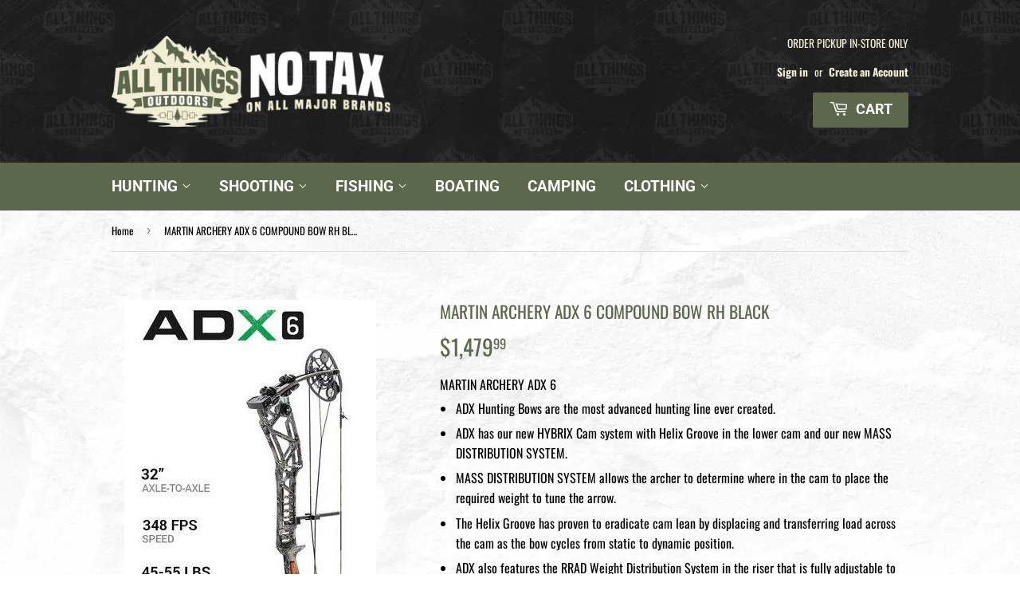

--- FILE ---
content_type: text/html; charset=utf-8
request_url: https://allthingsoutdoors.ca/products/martin-archery-adx-6-compound-bow
body_size: 21803
content:
<!doctype html>
<html class="no-touch no-js">
<head>

  <!-- Google tag (gtag.js) -->
  <script async src="https://www.googletagmanager.com/gtag/js?id=G-SZYMR97E80"></script>
  <script>
    window.dataLayer = window.dataLayer || [];
    function gtag(){dataLayer.push(arguments);}
    gtag('js', new Date());

    gtag('config', 'G-SZYMR97E80');
  </script>
  
  <script>(function(H){H.className=H.className.replace(/\bno-js\b/,'js')})(document.documentElement)</script>
  <!-- Basic page needs ================================================== -->
  <meta charset="utf-8">
  <meta http-equiv="X-UA-Compatible" content="IE=edge,chrome=1">

  
  <link rel="shortcut icon" href="//allthingsoutdoors.ca/cdn/shop/files/FAVICON_32x32.png?v=1630440560" type="image/png" />
  

  <!-- Title and description ================================================== -->
  <title>
  MARTIN ARCHERY ADX 6 COMPOUND BOW RH BLACK &ndash; All Things Outdoors
  </title>

  
    <meta name="description" content="MARTIN ARCHERY ADX 6 ADX Hunting Bows are the most advanced hunting line ever created. ADX has our new HYBRIX Cam system with Helix Groove in the lower cam and our new MASS DISTRIBUTION SYSTEM. MASS DISTRIBUTION SYSTEM allows the archer to determine where in the cam to place the required weight to tune the arrow. The H">
  

  <!-- Product meta ================================================== -->
  <!-- /snippets/social-meta-tags.liquid -->




<meta property="og:site_name" content="All Things Outdoors">
<meta property="og:url" content="https://allthingsoutdoors.ca/products/martin-archery-adx-6-compound-bow">
<meta property="og:title" content="MARTIN ARCHERY ADX 6 COMPOUND BOW RH BLACK">
<meta property="og:type" content="product">
<meta property="og:description" content="MARTIN ARCHERY ADX 6 ADX Hunting Bows are the most advanced hunting line ever created. ADX has our new HYBRIX Cam system with Helix Groove in the lower cam and our new MASS DISTRIBUTION SYSTEM. MASS DISTRIBUTION SYSTEM allows the archer to determine where in the cam to place the required weight to tune the arrow. The H">

  <meta property="og:price:amount" content="1,479.99">
  <meta property="og:price:currency" content="CAD">

<meta property="og:image" content="http://allthingsoutdoors.ca/cdn/shop/products/MARTINADX6SPECS_113aa252-a124-47c5-af18-9b9a1b6cebcc_1200x1200.jpg?v=1669070745">
<meta property="og:image:secure_url" content="https://allthingsoutdoors.ca/cdn/shop/products/MARTINADX6SPECS_113aa252-a124-47c5-af18-9b9a1b6cebcc_1200x1200.jpg?v=1669070745">


<meta name="twitter:card" content="summary_large_image">
<meta name="twitter:title" content="MARTIN ARCHERY ADX 6 COMPOUND BOW RH BLACK">
<meta name="twitter:description" content="MARTIN ARCHERY ADX 6 ADX Hunting Bows are the most advanced hunting line ever created. ADX has our new HYBRIX Cam system with Helix Groove in the lower cam and our new MASS DISTRIBUTION SYSTEM. MASS DISTRIBUTION SYSTEM allows the archer to determine where in the cam to place the required weight to tune the arrow. The H">


  <!-- Helpers ================================================== -->
  <link rel="canonical" href="https://allthingsoutdoors.ca/products/martin-archery-adx-6-compound-bow">
  <meta name="viewport" content="width=device-width,initial-scale=1">

  <!-- CSS ================================================== -->
  <link href="//allthingsoutdoors.ca/cdn/shop/t/3/assets/theme.scss.css?v=165116303410134621881760992447" rel="stylesheet" type="text/css" media="all" />

  <!-- Header hook for plugins ================================================== -->
  <!-- "snippets/buddha-megamenu.liquid" was not rendered, the associated app was uninstalled -->
  <script>window.performance && window.performance.mark && window.performance.mark('shopify.content_for_header.start');</script><meta id="shopify-digital-wallet" name="shopify-digital-wallet" content="/59660501160/digital_wallets/dialog">
<link rel="alternate" type="application/json+oembed" href="https://allthingsoutdoors.ca/products/martin-archery-adx-6-compound-bow.oembed">
<script async="async" src="/checkouts/internal/preloads.js?locale=en-CA"></script>
<script id="shopify-features" type="application/json">{"accessToken":"5b1534480b67c3348b4637762b3e6678","betas":["rich-media-storefront-analytics"],"domain":"allthingsoutdoors.ca","predictiveSearch":true,"shopId":59660501160,"locale":"en"}</script>
<script>var Shopify = Shopify || {};
Shopify.shop = "all-things-outdoors-store.myshopify.com";
Shopify.locale = "en";
Shopify.currency = {"active":"CAD","rate":"1.0"};
Shopify.country = "CA";
Shopify.theme = {"name":"All Things Outdoors Active","id":126789845160,"schema_name":"Supply","schema_version":"9.0.4","theme_store_id":null,"role":"main"};
Shopify.theme.handle = "null";
Shopify.theme.style = {"id":null,"handle":null};
Shopify.cdnHost = "allthingsoutdoors.ca/cdn";
Shopify.routes = Shopify.routes || {};
Shopify.routes.root = "/";</script>
<script type="module">!function(o){(o.Shopify=o.Shopify||{}).modules=!0}(window);</script>
<script>!function(o){function n(){var o=[];function n(){o.push(Array.prototype.slice.apply(arguments))}return n.q=o,n}var t=o.Shopify=o.Shopify||{};t.loadFeatures=n(),t.autoloadFeatures=n()}(window);</script>
<script id="shop-js-analytics" type="application/json">{"pageType":"product"}</script>
<script defer="defer" async type="module" src="//allthingsoutdoors.ca/cdn/shopifycloud/shop-js/modules/v2/client.init-shop-cart-sync_BT-GjEfc.en.esm.js"></script>
<script defer="defer" async type="module" src="//allthingsoutdoors.ca/cdn/shopifycloud/shop-js/modules/v2/chunk.common_D58fp_Oc.esm.js"></script>
<script defer="defer" async type="module" src="//allthingsoutdoors.ca/cdn/shopifycloud/shop-js/modules/v2/chunk.modal_xMitdFEc.esm.js"></script>
<script type="module">
  await import("//allthingsoutdoors.ca/cdn/shopifycloud/shop-js/modules/v2/client.init-shop-cart-sync_BT-GjEfc.en.esm.js");
await import("//allthingsoutdoors.ca/cdn/shopifycloud/shop-js/modules/v2/chunk.common_D58fp_Oc.esm.js");
await import("//allthingsoutdoors.ca/cdn/shopifycloud/shop-js/modules/v2/chunk.modal_xMitdFEc.esm.js");

  window.Shopify.SignInWithShop?.initShopCartSync?.({"fedCMEnabled":true,"windoidEnabled":true});

</script>
<script>(function() {
  var isLoaded = false;
  function asyncLoad() {
    if (isLoaded) return;
    isLoaded = true;
    var urls = ["https:\/\/search-us3.omegacommerce.com\/instant\/initjs?ID=626a85cb-f4ec-4557-8397-087697a38166\u0026shop=all-things-outdoors-store.myshopify.com","https:\/\/geostock.nyc3.digitaloceanspaces.com\/js\/inventoryLocation.js?shop=all-things-outdoors-store.myshopify.com"];
    for (var i = 0; i < urls.length; i++) {
      var s = document.createElement('script');
      s.type = 'text/javascript';
      s.async = true;
      s.src = urls[i];
      var x = document.getElementsByTagName('script')[0];
      x.parentNode.insertBefore(s, x);
    }
  };
  if(window.attachEvent) {
    window.attachEvent('onload', asyncLoad);
  } else {
    window.addEventListener('load', asyncLoad, false);
  }
})();</script>
<script id="__st">var __st={"a":59660501160,"offset":-18000,"reqid":"5ce03f9c-cd4f-4054-9c8b-eae838f2ad8b-1769235959","pageurl":"allthingsoutdoors.ca\/products\/martin-archery-adx-6-compound-bow","u":"8539bf7c1a07","p":"product","rtyp":"product","rid":7040549126312};</script>
<script>window.ShopifyPaypalV4VisibilityTracking = true;</script>
<script id="captcha-bootstrap">!function(){'use strict';const t='contact',e='account',n='new_comment',o=[[t,t],['blogs',n],['comments',n],[t,'customer']],c=[[e,'customer_login'],[e,'guest_login'],[e,'recover_customer_password'],[e,'create_customer']],r=t=>t.map((([t,e])=>`form[action*='/${t}']:not([data-nocaptcha='true']) input[name='form_type'][value='${e}']`)).join(','),a=t=>()=>t?[...document.querySelectorAll(t)].map((t=>t.form)):[];function s(){const t=[...o],e=r(t);return a(e)}const i='password',u='form_key',d=['recaptcha-v3-token','g-recaptcha-response','h-captcha-response',i],f=()=>{try{return window.sessionStorage}catch{return}},m='__shopify_v',_=t=>t.elements[u];function p(t,e,n=!1){try{const o=window.sessionStorage,c=JSON.parse(o.getItem(e)),{data:r}=function(t){const{data:e,action:n}=t;return t[m]||n?{data:e,action:n}:{data:t,action:n}}(c);for(const[e,n]of Object.entries(r))t.elements[e]&&(t.elements[e].value=n);n&&o.removeItem(e)}catch(o){console.error('form repopulation failed',{error:o})}}const l='form_type',E='cptcha';function T(t){t.dataset[E]=!0}const w=window,h=w.document,L='Shopify',v='ce_forms',y='captcha';let A=!1;((t,e)=>{const n=(g='f06e6c50-85a8-45c8-87d0-21a2b65856fe',I='https://cdn.shopify.com/shopifycloud/storefront-forms-hcaptcha/ce_storefront_forms_captcha_hcaptcha.v1.5.2.iife.js',D={infoText:'Protected by hCaptcha',privacyText:'Privacy',termsText:'Terms'},(t,e,n)=>{const o=w[L][v],c=o.bindForm;if(c)return c(t,g,e,D).then(n);var r;o.q.push([[t,g,e,D],n]),r=I,A||(h.body.append(Object.assign(h.createElement('script'),{id:'captcha-provider',async:!0,src:r})),A=!0)});var g,I,D;w[L]=w[L]||{},w[L][v]=w[L][v]||{},w[L][v].q=[],w[L][y]=w[L][y]||{},w[L][y].protect=function(t,e){n(t,void 0,e),T(t)},Object.freeze(w[L][y]),function(t,e,n,w,h,L){const[v,y,A,g]=function(t,e,n){const i=e?o:[],u=t?c:[],d=[...i,...u],f=r(d),m=r(i),_=r(d.filter((([t,e])=>n.includes(e))));return[a(f),a(m),a(_),s()]}(w,h,L),I=t=>{const e=t.target;return e instanceof HTMLFormElement?e:e&&e.form},D=t=>v().includes(t);t.addEventListener('submit',(t=>{const e=I(t);if(!e)return;const n=D(e)&&!e.dataset.hcaptchaBound&&!e.dataset.recaptchaBound,o=_(e),c=g().includes(e)&&(!o||!o.value);(n||c)&&t.preventDefault(),c&&!n&&(function(t){try{if(!f())return;!function(t){const e=f();if(!e)return;const n=_(t);if(!n)return;const o=n.value;o&&e.removeItem(o)}(t);const e=Array.from(Array(32),(()=>Math.random().toString(36)[2])).join('');!function(t,e){_(t)||t.append(Object.assign(document.createElement('input'),{type:'hidden',name:u})),t.elements[u].value=e}(t,e),function(t,e){const n=f();if(!n)return;const o=[...t.querySelectorAll(`input[type='${i}']`)].map((({name:t})=>t)),c=[...d,...o],r={};for(const[a,s]of new FormData(t).entries())c.includes(a)||(r[a]=s);n.setItem(e,JSON.stringify({[m]:1,action:t.action,data:r}))}(t,e)}catch(e){console.error('failed to persist form',e)}}(e),e.submit())}));const S=(t,e)=>{t&&!t.dataset[E]&&(n(t,e.some((e=>e===t))),T(t))};for(const o of['focusin','change'])t.addEventListener(o,(t=>{const e=I(t);D(e)&&S(e,y())}));const B=e.get('form_key'),M=e.get(l),P=B&&M;t.addEventListener('DOMContentLoaded',(()=>{const t=y();if(P)for(const e of t)e.elements[l].value===M&&p(e,B);[...new Set([...A(),...v().filter((t=>'true'===t.dataset.shopifyCaptcha))])].forEach((e=>S(e,t)))}))}(h,new URLSearchParams(w.location.search),n,t,e,['guest_login'])})(!0,!0)}();</script>
<script integrity="sha256-4kQ18oKyAcykRKYeNunJcIwy7WH5gtpwJnB7kiuLZ1E=" data-source-attribution="shopify.loadfeatures" defer="defer" src="//allthingsoutdoors.ca/cdn/shopifycloud/storefront/assets/storefront/load_feature-a0a9edcb.js" crossorigin="anonymous"></script>
<script data-source-attribution="shopify.dynamic_checkout.dynamic.init">var Shopify=Shopify||{};Shopify.PaymentButton=Shopify.PaymentButton||{isStorefrontPortableWallets:!0,init:function(){window.Shopify.PaymentButton.init=function(){};var t=document.createElement("script");t.src="https://allthingsoutdoors.ca/cdn/shopifycloud/portable-wallets/latest/portable-wallets.en.js",t.type="module",document.head.appendChild(t)}};
</script>
<script data-source-attribution="shopify.dynamic_checkout.buyer_consent">
  function portableWalletsHideBuyerConsent(e){var t=document.getElementById("shopify-buyer-consent"),n=document.getElementById("shopify-subscription-policy-button");t&&n&&(t.classList.add("hidden"),t.setAttribute("aria-hidden","true"),n.removeEventListener("click",e))}function portableWalletsShowBuyerConsent(e){var t=document.getElementById("shopify-buyer-consent"),n=document.getElementById("shopify-subscription-policy-button");t&&n&&(t.classList.remove("hidden"),t.removeAttribute("aria-hidden"),n.addEventListener("click",e))}window.Shopify?.PaymentButton&&(window.Shopify.PaymentButton.hideBuyerConsent=portableWalletsHideBuyerConsent,window.Shopify.PaymentButton.showBuyerConsent=portableWalletsShowBuyerConsent);
</script>
<script data-source-attribution="shopify.dynamic_checkout.cart.bootstrap">document.addEventListener("DOMContentLoaded",(function(){function t(){return document.querySelector("shopify-accelerated-checkout-cart, shopify-accelerated-checkout")}if(t())Shopify.PaymentButton.init();else{new MutationObserver((function(e,n){t()&&(Shopify.PaymentButton.init(),n.disconnect())})).observe(document.body,{childList:!0,subtree:!0})}}));
</script>

<script>window.performance && window.performance.mark && window.performance.mark('shopify.content_for_header.end');</script>

<script>window.BOLD = window.BOLD || {};
    window.BOLD.common = window.BOLD.common || {};
    window.BOLD.common.Shopify = window.BOLD.common.Shopify || {};
    window.BOLD.common.Shopify.shop = {
      domain: 'allthingsoutdoors.ca',
      permanent_domain: 'all-things-outdoors-store.myshopify.com',
      url: 'https://allthingsoutdoors.ca',
      secure_url: 'https://allthingsoutdoors.ca',
      money_format: "${{amount}}",
      currency: "CAD"
    };
    window.BOLD.common.Shopify.customer = {
      id: null,
      tags: null,
    };
    window.BOLD.common.Shopify.cart = {"note":null,"attributes":{},"original_total_price":0,"total_price":0,"total_discount":0,"total_weight":0.0,"item_count":0,"items":[],"requires_shipping":false,"currency":"CAD","items_subtotal_price":0,"cart_level_discount_applications":[],"checkout_charge_amount":0};
    window.BOLD.common.template = 'product';window.BOLD.common.Shopify.formatMoney = function(money, format) {
        function n(t, e) {
            return "undefined" == typeof t ? e : t
        }
        function r(t, e, r, i) {
            if (e = n(e, 2),
                r = n(r, ","),
                i = n(i, "."),
            isNaN(t) || null == t)
                return 0;
            t = (t / 100).toFixed(e);
            var o = t.split(".")
                , a = o[0].replace(/(\d)(?=(\d\d\d)+(?!\d))/g, "$1" + r)
                , s = o[1] ? i + o[1] : "";
            return a + s
        }
        "string" == typeof money && (money = money.replace(".", ""));
        var i = ""
            , o = /\{\{\s*(\w+)\s*\}\}/
            , a = format || window.BOLD.common.Shopify.shop.money_format || window.Shopify.money_format || "$ {{ amount }}";
        switch (a.match(o)[1]) {
            case "amount":
                i = r(money, 2, ",", ".");
                break;
            case "amount_no_decimals":
                i = r(money, 0, ",", ".");
                break;
            case "amount_with_comma_separator":
                i = r(money, 2, ".", ",");
                break;
            case "amount_no_decimals_with_comma_separator":
                i = r(money, 0, ".", ",");
                break;
            case "amount_with_space_separator":
                i = r(money, 2, " ", ",");
                break;
            case "amount_no_decimals_with_space_separator":
                i = r(money, 0, " ", ",");
                break;
            case "amount_with_apostrophe_separator":
                i = r(money, 2, "'", ".");
                break;
        }
        return a.replace(o, i);
    };
    window.BOLD.common.Shopify.saveProduct = function (handle, product) {
      if (typeof handle === 'string' && typeof window.BOLD.common.Shopify.products[handle] === 'undefined') {
        if (typeof product === 'number') {
          window.BOLD.common.Shopify.handles[product] = handle;
          product = { id: product };
        }
        window.BOLD.common.Shopify.products[handle] = product;
      }
    };
    window.BOLD.common.Shopify.saveVariant = function (variant_id, variant) {
      if (typeof variant_id === 'number' && typeof window.BOLD.common.Shopify.variants[variant_id] === 'undefined') {
        window.BOLD.common.Shopify.variants[variant_id] = variant;
      }
    };window.BOLD.common.Shopify.products = window.BOLD.common.Shopify.products || {};
    window.BOLD.common.Shopify.variants = window.BOLD.common.Shopify.variants || {};
    window.BOLD.common.Shopify.handles = window.BOLD.common.Shopify.handles || {};window.BOLD.common.Shopify.handle = "martin-archery-adx-6-compound-bow"
window.BOLD.common.Shopify.saveProduct("martin-archery-adx-6-compound-bow", 7040549126312);window.BOLD.common.Shopify.saveVariant(40950084632744, { product_id: 7040549126312, product_handle: "martin-archery-adx-6-compound-bow", price: 147999, group_id: '', csp_metafield: {}});window.BOLD.apps_installed = {} || {};window.BOLD.common.Shopify.metafields = window.BOLD.common.Shopify.metafields || {};window.BOLD.common.Shopify.metafields["bold_rp"] = {};window.BOLD.common.Shopify.metafields["bold_csp_defaults"] = {};window.BOLD.common.cacheParams = window.BOLD.common.cacheParams || {};
</script><link href="//allthingsoutdoors.ca/cdn/shop/t/3/assets/bold-upsell.css?v=51915886505602322711630435277" rel="stylesheet" type="text/css" media="all" />
<link href="//allthingsoutdoors.ca/cdn/shop/t/3/assets/bold-upsell-custom.css?v=150135899998303055901630435276" rel="stylesheet" type="text/css" media="all" /><!-- OrderLogic checkout restrictions ========================================= -->
  <script>
DEBUG_KEY = "__olDebug";

if (typeof olCreateCookie == 'undefined') {
    var olCreateCookie = function (name, value, days) {
        if (days) {
            var date = new Date();
            date.setTime(date.getTime() + (days * 24 * 60 * 60 * 1000));
            var expires = "; expires=" + date.toGMTString();
        }
        else var expires = "";
        document.cookie = name + "=" + JSON.stringify(value) + expires + "; path=/; SameSite=None; Secure";
    };
}

if (typeof olReadCookie == 'undefined') {
    var olReadCookie = function (name) {
        var nameEQ = name + "=";
        var ca = document.cookie.split(';');
        // the cookie is being created, there is a problem with the following logic matching the name
        for (var i = 0; i < ca.length; i++) {
            var c = ca[i];
            while (c.charAt(0) == ' ') c = c.substring(1, c.length);
            if (c.indexOf(nameEQ) == 0) return JSON.parse(c.substring(nameEQ.length, c.length));
        }
        return;
    };
}

if (typeof getOlCacheBuster == 'undefined') {
    var getOlCacheBuster = function() {
        if ( typeof getOlCacheBuster.olCacheBuster == 'undefined') {
            scriptsArray = Array.prototype.slice.call(document.getElementsByTagName("script"));
            scriptsArray = scriptsArray.concat(Array.prototype.slice.call(document.getElementsByTagName("noscript")));
            for (var i=0; i<scriptsArray.length; i++) {
                cacheBusterArray = scriptsArray[i].innerHTML.match(/orderlogicapp.com\\\/embedded_js\\\/production_base.js\?(\d+)/);
                if (cacheBusterArray == null) {
                    cacheBusterString = scriptsArray[i].getAttribute('src');
                    if (cacheBusterString != null) {
                        cacheBusterArray = cacheBusterString.match(/orderlogicapp.com\/embedded_js\/production_base.js\?(\d+)/);
                    }
                }
                if (cacheBusterArray != null) {
                    getOlCacheBuster.olCacheBuster = cacheBusterArray[1];
                    break;
                }
            }
        }
        return getOlCacheBuster.olCacheBuster;
    }
}

if (typeof ol_hostname == 'undefined') {
    var ol_hostname = 'www.orderlogicapp.com';
    var ol_debug = olReadCookie(DEBUG_KEY);
    if (window.location.search.replace("?", "").substring(0, 7) == 'olDebug') {
        ol_debug = window.location.search.replace("?olDebug=", "");
        if (ol_debug == 'false') ol_debug = false;
        olCreateCookie(DEBUG_KEY, ol_debug, null);
    }
}

var ol_cachebuster = getOlCacheBuster();
if (( typeof ol_cachebuster != 'undefined') || (ol_debug)) {
    if (typeof ol_script == 'undefined') {
        var ol_script = document.createElement('script');
        ol_script.type = 'text/javascript';
        ol_script.async = true;
        ol_script.src = "https://" + (ol_debug ? 'dev.orderlogicapp.com' : ol_hostname) + "/embedded_js/store.js?" + ol_cachebuster;
        document.head.appendChild(ol_script);
    }
}



olProductData = { 
}


olProductDataDcb = {
  productId: 7040549126312,
  handle: "martin-archery-adx-6-compound-bow",
  tags: [
    
        "ADX 6",
    
        "BOWS",
    
        "Compound Bow",
    
        "COMPOUND BOWS",
    
        "HUNTING BOWS",
    
        "MARTIN ADX 6",
    
        "MARTIN ARCHERY",
    
        "MARTIN BOWS",
    
        "midseasonsale2022",
    
  ]
}

</script>


  
  

  <script src="//allthingsoutdoors.ca/cdn/shop/t/3/assets/jquery-2.2.3.min.js?v=58211863146907186831630435282" type="text/javascript"></script>

  <script src="//allthingsoutdoors.ca/cdn/shop/t/3/assets/lazysizes.min.js?v=8147953233334221341630435282" async="async"></script>
  <script src="//allthingsoutdoors.ca/cdn/shop/t/3/assets/vendor.js?v=106177282645720727331630435284" defer="defer"></script>
  <script src="//allthingsoutdoors.ca/cdn/shop/t/3/assets/theme.js?v=176272635646494656701634262153" defer="defer"></script>



  <!-- "snippets/shogun-head.liquid" was not rendered, the associated app was uninstalled -->
<link href="https://monorail-edge.shopifysvc.com" rel="dns-prefetch">
<script>(function(){if ("sendBeacon" in navigator && "performance" in window) {try {var session_token_from_headers = performance.getEntriesByType('navigation')[0].serverTiming.find(x => x.name == '_s').description;} catch {var session_token_from_headers = undefined;}var session_cookie_matches = document.cookie.match(/_shopify_s=([^;]*)/);var session_token_from_cookie = session_cookie_matches && session_cookie_matches.length === 2 ? session_cookie_matches[1] : "";var session_token = session_token_from_headers || session_token_from_cookie || "";function handle_abandonment_event(e) {var entries = performance.getEntries().filter(function(entry) {return /monorail-edge.shopifysvc.com/.test(entry.name);});if (!window.abandonment_tracked && entries.length === 0) {window.abandonment_tracked = true;var currentMs = Date.now();var navigation_start = performance.timing.navigationStart;var payload = {shop_id: 59660501160,url: window.location.href,navigation_start,duration: currentMs - navigation_start,session_token,page_type: "product"};window.navigator.sendBeacon("https://monorail-edge.shopifysvc.com/v1/produce", JSON.stringify({schema_id: "online_store_buyer_site_abandonment/1.1",payload: payload,metadata: {event_created_at_ms: currentMs,event_sent_at_ms: currentMs}}));}}window.addEventListener('pagehide', handle_abandonment_event);}}());</script>
<script id="web-pixels-manager-setup">(function e(e,d,r,n,o){if(void 0===o&&(o={}),!Boolean(null===(a=null===(i=window.Shopify)||void 0===i?void 0:i.analytics)||void 0===a?void 0:a.replayQueue)){var i,a;window.Shopify=window.Shopify||{};var t=window.Shopify;t.analytics=t.analytics||{};var s=t.analytics;s.replayQueue=[],s.publish=function(e,d,r){return s.replayQueue.push([e,d,r]),!0};try{self.performance.mark("wpm:start")}catch(e){}var l=function(){var e={modern:/Edge?\/(1{2}[4-9]|1[2-9]\d|[2-9]\d{2}|\d{4,})\.\d+(\.\d+|)|Firefox\/(1{2}[4-9]|1[2-9]\d|[2-9]\d{2}|\d{4,})\.\d+(\.\d+|)|Chrom(ium|e)\/(9{2}|\d{3,})\.\d+(\.\d+|)|(Maci|X1{2}).+ Version\/(15\.\d+|(1[6-9]|[2-9]\d|\d{3,})\.\d+)([,.]\d+|)( \(\w+\)|)( Mobile\/\w+|) Safari\/|Chrome.+OPR\/(9{2}|\d{3,})\.\d+\.\d+|(CPU[ +]OS|iPhone[ +]OS|CPU[ +]iPhone|CPU IPhone OS|CPU iPad OS)[ +]+(15[._]\d+|(1[6-9]|[2-9]\d|\d{3,})[._]\d+)([._]\d+|)|Android:?[ /-](13[3-9]|1[4-9]\d|[2-9]\d{2}|\d{4,})(\.\d+|)(\.\d+|)|Android.+Firefox\/(13[5-9]|1[4-9]\d|[2-9]\d{2}|\d{4,})\.\d+(\.\d+|)|Android.+Chrom(ium|e)\/(13[3-9]|1[4-9]\d|[2-9]\d{2}|\d{4,})\.\d+(\.\d+|)|SamsungBrowser\/([2-9]\d|\d{3,})\.\d+/,legacy:/Edge?\/(1[6-9]|[2-9]\d|\d{3,})\.\d+(\.\d+|)|Firefox\/(5[4-9]|[6-9]\d|\d{3,})\.\d+(\.\d+|)|Chrom(ium|e)\/(5[1-9]|[6-9]\d|\d{3,})\.\d+(\.\d+|)([\d.]+$|.*Safari\/(?![\d.]+ Edge\/[\d.]+$))|(Maci|X1{2}).+ Version\/(10\.\d+|(1[1-9]|[2-9]\d|\d{3,})\.\d+)([,.]\d+|)( \(\w+\)|)( Mobile\/\w+|) Safari\/|Chrome.+OPR\/(3[89]|[4-9]\d|\d{3,})\.\d+\.\d+|(CPU[ +]OS|iPhone[ +]OS|CPU[ +]iPhone|CPU IPhone OS|CPU iPad OS)[ +]+(10[._]\d+|(1[1-9]|[2-9]\d|\d{3,})[._]\d+)([._]\d+|)|Android:?[ /-](13[3-9]|1[4-9]\d|[2-9]\d{2}|\d{4,})(\.\d+|)(\.\d+|)|Mobile Safari.+OPR\/([89]\d|\d{3,})\.\d+\.\d+|Android.+Firefox\/(13[5-9]|1[4-9]\d|[2-9]\d{2}|\d{4,})\.\d+(\.\d+|)|Android.+Chrom(ium|e)\/(13[3-9]|1[4-9]\d|[2-9]\d{2}|\d{4,})\.\d+(\.\d+|)|Android.+(UC? ?Browser|UCWEB|U3)[ /]?(15\.([5-9]|\d{2,})|(1[6-9]|[2-9]\d|\d{3,})\.\d+)\.\d+|SamsungBrowser\/(5\.\d+|([6-9]|\d{2,})\.\d+)|Android.+MQ{2}Browser\/(14(\.(9|\d{2,})|)|(1[5-9]|[2-9]\d|\d{3,})(\.\d+|))(\.\d+|)|K[Aa][Ii]OS\/(3\.\d+|([4-9]|\d{2,})\.\d+)(\.\d+|)/},d=e.modern,r=e.legacy,n=navigator.userAgent;return n.match(d)?"modern":n.match(r)?"legacy":"unknown"}(),u="modern"===l?"modern":"legacy",c=(null!=n?n:{modern:"",legacy:""})[u],f=function(e){return[e.baseUrl,"/wpm","/b",e.hashVersion,"modern"===e.buildTarget?"m":"l",".js"].join("")}({baseUrl:d,hashVersion:r,buildTarget:u}),m=function(e){var d=e.version,r=e.bundleTarget,n=e.surface,o=e.pageUrl,i=e.monorailEndpoint;return{emit:function(e){var a=e.status,t=e.errorMsg,s=(new Date).getTime(),l=JSON.stringify({metadata:{event_sent_at_ms:s},events:[{schema_id:"web_pixels_manager_load/3.1",payload:{version:d,bundle_target:r,page_url:o,status:a,surface:n,error_msg:t},metadata:{event_created_at_ms:s}}]});if(!i)return console&&console.warn&&console.warn("[Web Pixels Manager] No Monorail endpoint provided, skipping logging."),!1;try{return self.navigator.sendBeacon.bind(self.navigator)(i,l)}catch(e){}var u=new XMLHttpRequest;try{return u.open("POST",i,!0),u.setRequestHeader("Content-Type","text/plain"),u.send(l),!0}catch(e){return console&&console.warn&&console.warn("[Web Pixels Manager] Got an unhandled error while logging to Monorail."),!1}}}}({version:r,bundleTarget:l,surface:e.surface,pageUrl:self.location.href,monorailEndpoint:e.monorailEndpoint});try{o.browserTarget=l,function(e){var d=e.src,r=e.async,n=void 0===r||r,o=e.onload,i=e.onerror,a=e.sri,t=e.scriptDataAttributes,s=void 0===t?{}:t,l=document.createElement("script"),u=document.querySelector("head"),c=document.querySelector("body");if(l.async=n,l.src=d,a&&(l.integrity=a,l.crossOrigin="anonymous"),s)for(var f in s)if(Object.prototype.hasOwnProperty.call(s,f))try{l.dataset[f]=s[f]}catch(e){}if(o&&l.addEventListener("load",o),i&&l.addEventListener("error",i),u)u.appendChild(l);else{if(!c)throw new Error("Did not find a head or body element to append the script");c.appendChild(l)}}({src:f,async:!0,onload:function(){if(!function(){var e,d;return Boolean(null===(d=null===(e=window.Shopify)||void 0===e?void 0:e.analytics)||void 0===d?void 0:d.initialized)}()){var d=window.webPixelsManager.init(e)||void 0;if(d){var r=window.Shopify.analytics;r.replayQueue.forEach((function(e){var r=e[0],n=e[1],o=e[2];d.publishCustomEvent(r,n,o)})),r.replayQueue=[],r.publish=d.publishCustomEvent,r.visitor=d.visitor,r.initialized=!0}}},onerror:function(){return m.emit({status:"failed",errorMsg:"".concat(f," has failed to load")})},sri:function(e){var d=/^sha384-[A-Za-z0-9+/=]+$/;return"string"==typeof e&&d.test(e)}(c)?c:"",scriptDataAttributes:o}),m.emit({status:"loading"})}catch(e){m.emit({status:"failed",errorMsg:(null==e?void 0:e.message)||"Unknown error"})}}})({shopId: 59660501160,storefrontBaseUrl: "https://allthingsoutdoors.ca",extensionsBaseUrl: "https://extensions.shopifycdn.com/cdn/shopifycloud/web-pixels-manager",monorailEndpoint: "https://monorail-edge.shopifysvc.com/unstable/produce_batch",surface: "storefront-renderer",enabledBetaFlags: ["2dca8a86"],webPixelsConfigList: [{"id":"shopify-app-pixel","configuration":"{}","eventPayloadVersion":"v1","runtimeContext":"STRICT","scriptVersion":"0450","apiClientId":"shopify-pixel","type":"APP","privacyPurposes":["ANALYTICS","MARKETING"]},{"id":"shopify-custom-pixel","eventPayloadVersion":"v1","runtimeContext":"LAX","scriptVersion":"0450","apiClientId":"shopify-pixel","type":"CUSTOM","privacyPurposes":["ANALYTICS","MARKETING"]}],isMerchantRequest: false,initData: {"shop":{"name":"All Things Outdoors","paymentSettings":{"currencyCode":"CAD"},"myshopifyDomain":"all-things-outdoors-store.myshopify.com","countryCode":"CA","storefrontUrl":"https:\/\/allthingsoutdoors.ca"},"customer":null,"cart":null,"checkout":null,"productVariants":[{"price":{"amount":1479.99,"currencyCode":"CAD"},"product":{"title":"MARTIN ARCHERY ADX 6 COMPOUND BOW RH BLACK","vendor":"MARTIN ARCHERY","id":"7040549126312","untranslatedTitle":"MARTIN ARCHERY ADX 6 COMPOUND BOW RH BLACK","url":"\/products\/martin-archery-adx-6-compound-bow","type":"BOWS"},"id":"40950084632744","image":{"src":"\/\/allthingsoutdoors.ca\/cdn\/shop\/products\/MARTINADX6SPECS_113aa252-a124-47c5-af18-9b9a1b6cebcc.jpg?v=1669070745"},"sku":"","title":"Default Title","untranslatedTitle":"Default Title"}],"purchasingCompany":null},},"https://allthingsoutdoors.ca/cdn","fcfee988w5aeb613cpc8e4bc33m6693e112",{"modern":"","legacy":""},{"shopId":"59660501160","storefrontBaseUrl":"https:\/\/allthingsoutdoors.ca","extensionBaseUrl":"https:\/\/extensions.shopifycdn.com\/cdn\/shopifycloud\/web-pixels-manager","surface":"storefront-renderer","enabledBetaFlags":"[\"2dca8a86\"]","isMerchantRequest":"false","hashVersion":"fcfee988w5aeb613cpc8e4bc33m6693e112","publish":"custom","events":"[[\"page_viewed\",{}],[\"product_viewed\",{\"productVariant\":{\"price\":{\"amount\":1479.99,\"currencyCode\":\"CAD\"},\"product\":{\"title\":\"MARTIN ARCHERY ADX 6 COMPOUND BOW RH BLACK\",\"vendor\":\"MARTIN ARCHERY\",\"id\":\"7040549126312\",\"untranslatedTitle\":\"MARTIN ARCHERY ADX 6 COMPOUND BOW RH BLACK\",\"url\":\"\/products\/martin-archery-adx-6-compound-bow\",\"type\":\"BOWS\"},\"id\":\"40950084632744\",\"image\":{\"src\":\"\/\/allthingsoutdoors.ca\/cdn\/shop\/products\/MARTINADX6SPECS_113aa252-a124-47c5-af18-9b9a1b6cebcc.jpg?v=1669070745\"},\"sku\":\"\",\"title\":\"Default Title\",\"untranslatedTitle\":\"Default Title\"}}]]"});</script><script>
  window.ShopifyAnalytics = window.ShopifyAnalytics || {};
  window.ShopifyAnalytics.meta = window.ShopifyAnalytics.meta || {};
  window.ShopifyAnalytics.meta.currency = 'CAD';
  var meta = {"product":{"id":7040549126312,"gid":"gid:\/\/shopify\/Product\/7040549126312","vendor":"MARTIN ARCHERY","type":"BOWS","handle":"martin-archery-adx-6-compound-bow","variants":[{"id":40950084632744,"price":147999,"name":"MARTIN ARCHERY ADX 6 COMPOUND BOW RH BLACK","public_title":null,"sku":""}],"remote":false},"page":{"pageType":"product","resourceType":"product","resourceId":7040549126312,"requestId":"5ce03f9c-cd4f-4054-9c8b-eae838f2ad8b-1769235959"}};
  for (var attr in meta) {
    window.ShopifyAnalytics.meta[attr] = meta[attr];
  }
</script>
<script class="analytics">
  (function () {
    var customDocumentWrite = function(content) {
      var jquery = null;

      if (window.jQuery) {
        jquery = window.jQuery;
      } else if (window.Checkout && window.Checkout.$) {
        jquery = window.Checkout.$;
      }

      if (jquery) {
        jquery('body').append(content);
      }
    };

    var hasLoggedConversion = function(token) {
      if (token) {
        return document.cookie.indexOf('loggedConversion=' + token) !== -1;
      }
      return false;
    }

    var setCookieIfConversion = function(token) {
      if (token) {
        var twoMonthsFromNow = new Date(Date.now());
        twoMonthsFromNow.setMonth(twoMonthsFromNow.getMonth() + 2);

        document.cookie = 'loggedConversion=' + token + '; expires=' + twoMonthsFromNow;
      }
    }

    var trekkie = window.ShopifyAnalytics.lib = window.trekkie = window.trekkie || [];
    if (trekkie.integrations) {
      return;
    }
    trekkie.methods = [
      'identify',
      'page',
      'ready',
      'track',
      'trackForm',
      'trackLink'
    ];
    trekkie.factory = function(method) {
      return function() {
        var args = Array.prototype.slice.call(arguments);
        args.unshift(method);
        trekkie.push(args);
        return trekkie;
      };
    };
    for (var i = 0; i < trekkie.methods.length; i++) {
      var key = trekkie.methods[i];
      trekkie[key] = trekkie.factory(key);
    }
    trekkie.load = function(config) {
      trekkie.config = config || {};
      trekkie.config.initialDocumentCookie = document.cookie;
      var first = document.getElementsByTagName('script')[0];
      var script = document.createElement('script');
      script.type = 'text/javascript';
      script.onerror = function(e) {
        var scriptFallback = document.createElement('script');
        scriptFallback.type = 'text/javascript';
        scriptFallback.onerror = function(error) {
                var Monorail = {
      produce: function produce(monorailDomain, schemaId, payload) {
        var currentMs = new Date().getTime();
        var event = {
          schema_id: schemaId,
          payload: payload,
          metadata: {
            event_created_at_ms: currentMs,
            event_sent_at_ms: currentMs
          }
        };
        return Monorail.sendRequest("https://" + monorailDomain + "/v1/produce", JSON.stringify(event));
      },
      sendRequest: function sendRequest(endpointUrl, payload) {
        // Try the sendBeacon API
        if (window && window.navigator && typeof window.navigator.sendBeacon === 'function' && typeof window.Blob === 'function' && !Monorail.isIos12()) {
          var blobData = new window.Blob([payload], {
            type: 'text/plain'
          });

          if (window.navigator.sendBeacon(endpointUrl, blobData)) {
            return true;
          } // sendBeacon was not successful

        } // XHR beacon

        var xhr = new XMLHttpRequest();

        try {
          xhr.open('POST', endpointUrl);
          xhr.setRequestHeader('Content-Type', 'text/plain');
          xhr.send(payload);
        } catch (e) {
          console.log(e);
        }

        return false;
      },
      isIos12: function isIos12() {
        return window.navigator.userAgent.lastIndexOf('iPhone; CPU iPhone OS 12_') !== -1 || window.navigator.userAgent.lastIndexOf('iPad; CPU OS 12_') !== -1;
      }
    };
    Monorail.produce('monorail-edge.shopifysvc.com',
      'trekkie_storefront_load_errors/1.1',
      {shop_id: 59660501160,
      theme_id: 126789845160,
      app_name: "storefront",
      context_url: window.location.href,
      source_url: "//allthingsoutdoors.ca/cdn/s/trekkie.storefront.8d95595f799fbf7e1d32231b9a28fd43b70c67d3.min.js"});

        };
        scriptFallback.async = true;
        scriptFallback.src = '//allthingsoutdoors.ca/cdn/s/trekkie.storefront.8d95595f799fbf7e1d32231b9a28fd43b70c67d3.min.js';
        first.parentNode.insertBefore(scriptFallback, first);
      };
      script.async = true;
      script.src = '//allthingsoutdoors.ca/cdn/s/trekkie.storefront.8d95595f799fbf7e1d32231b9a28fd43b70c67d3.min.js';
      first.parentNode.insertBefore(script, first);
    };
    trekkie.load(
      {"Trekkie":{"appName":"storefront","development":false,"defaultAttributes":{"shopId":59660501160,"isMerchantRequest":null,"themeId":126789845160,"themeCityHash":"5647351353135811312","contentLanguage":"en","currency":"CAD","eventMetadataId":"95529764-4274-429b-a50f-cc2868aa75bc"},"isServerSideCookieWritingEnabled":true,"monorailRegion":"shop_domain","enabledBetaFlags":["65f19447"]},"Session Attribution":{},"S2S":{"facebookCapiEnabled":false,"source":"trekkie-storefront-renderer","apiClientId":580111}}
    );

    var loaded = false;
    trekkie.ready(function() {
      if (loaded) return;
      loaded = true;

      window.ShopifyAnalytics.lib = window.trekkie;

      var originalDocumentWrite = document.write;
      document.write = customDocumentWrite;
      try { window.ShopifyAnalytics.merchantGoogleAnalytics.call(this); } catch(error) {};
      document.write = originalDocumentWrite;

      window.ShopifyAnalytics.lib.page(null,{"pageType":"product","resourceType":"product","resourceId":7040549126312,"requestId":"5ce03f9c-cd4f-4054-9c8b-eae838f2ad8b-1769235959","shopifyEmitted":true});

      var match = window.location.pathname.match(/checkouts\/(.+)\/(thank_you|post_purchase)/)
      var token = match? match[1]: undefined;
      if (!hasLoggedConversion(token)) {
        setCookieIfConversion(token);
        window.ShopifyAnalytics.lib.track("Viewed Product",{"currency":"CAD","variantId":40950084632744,"productId":7040549126312,"productGid":"gid:\/\/shopify\/Product\/7040549126312","name":"MARTIN ARCHERY ADX 6 COMPOUND BOW RH BLACK","price":"1479.99","sku":"","brand":"MARTIN ARCHERY","variant":null,"category":"BOWS","nonInteraction":true,"remote":false},undefined,undefined,{"shopifyEmitted":true});
      window.ShopifyAnalytics.lib.track("monorail:\/\/trekkie_storefront_viewed_product\/1.1",{"currency":"CAD","variantId":40950084632744,"productId":7040549126312,"productGid":"gid:\/\/shopify\/Product\/7040549126312","name":"MARTIN ARCHERY ADX 6 COMPOUND BOW RH BLACK","price":"1479.99","sku":"","brand":"MARTIN ARCHERY","variant":null,"category":"BOWS","nonInteraction":true,"remote":false,"referer":"https:\/\/allthingsoutdoors.ca\/products\/martin-archery-adx-6-compound-bow"});
      }
    });


        var eventsListenerScript = document.createElement('script');
        eventsListenerScript.async = true;
        eventsListenerScript.src = "//allthingsoutdoors.ca/cdn/shopifycloud/storefront/assets/shop_events_listener-3da45d37.js";
        document.getElementsByTagName('head')[0].appendChild(eventsListenerScript);

})();</script>
<script
  defer
  src="https://allthingsoutdoors.ca/cdn/shopifycloud/perf-kit/shopify-perf-kit-3.0.4.min.js"
  data-application="storefront-renderer"
  data-shop-id="59660501160"
  data-render-region="gcp-us-east1"
  data-page-type="product"
  data-theme-instance-id="126789845160"
  data-theme-name="Supply"
  data-theme-version="9.0.4"
  data-monorail-region="shop_domain"
  data-resource-timing-sampling-rate="10"
  data-shs="true"
  data-shs-beacon="true"
  data-shs-export-with-fetch="true"
  data-shs-logs-sample-rate="1"
  data-shs-beacon-endpoint="https://allthingsoutdoors.ca/api/collect"
></script>
</head>

<body id="martin-archery-adx-6-compound-bow-rh-black" class="template-product">

  <div id="shopify-section-header" class="shopify-section header-section"><header class="site-header" role="banner" data-section-id="header" data-section-type="header-section">
  <div class="wrapper">

    <div class="grid--full">
      <div class="grid-item large--one-half">
        
          <div class="h1 header-logo" itemscope itemtype="http://schema.org/Organization">
        
          
          

          <a href="/" itemprop="url">
            <div class="lazyload__image-wrapper no-js header-logo__image" style="max-width:350px;">
              <div style="padding-top:32.52840909090909%;">
                <img class="lazyload js"
                  data-src="//allthingsoutdoors.ca/cdn/shop/files/All-Things-Outdoors-Deseronto-Ontario-Logo-3_{width}x.png?v=1630806423"
                  data-widths="[180, 360, 540, 720, 900, 1080, 1296, 1512, 1728, 2048]"
                  data-aspectratio="3.074235807860262"
                  data-sizes="auto"
                  alt="All Things Outdoors"
                  style="width:350px;">
              </div>
            </div>
            <noscript>
              
              <img src="//allthingsoutdoors.ca/cdn/shop/files/All-Things-Outdoors-Deseronto-Ontario-Logo-3_350x.png?v=1630806423"
                srcset="//allthingsoutdoors.ca/cdn/shop/files/All-Things-Outdoors-Deseronto-Ontario-Logo-3_350x.png?v=1630806423 1x, //allthingsoutdoors.ca/cdn/shop/files/All-Things-Outdoors-Deseronto-Ontario-Logo-3_350x@2x.png?v=1630806423 2x"
                alt="All Things Outdoors"
                itemprop="logo"
                style="max-width:350px;">
            </noscript>
          </a>
          
        
          </div>
        
      </div>

      <div class="grid-item large--one-half text-center large--text-right">
        
          <div class="site-header--text-links">
            
              

                <p>ORDER PICKUP IN-STORE ONLY</p>

              
            

            
              <span class="site-header--meta-links medium-down--hide">
                
                  <a href="/account/login" id="customer_login_link">Sign in</a>
                  <span class="site-header--spacer">or</span>
                  <a href="/account/register" id="customer_register_link">Create an Account</a>
                
              </span>
            
          </div>

          <br class="medium-down--hide">
        



        <a href="/cart" class="header-cart-btn cart-toggle">
          <span class="icon icon-cart"></span>
          Cart <span class="cart-count cart-badge--desktop hidden-count">0</span>
        </a>
      </div>
    </div>

  </div>
</header>

<div id="mobileNavBar">
  <div class="display-table-cell">
    <button class="menu-toggle mobileNavBar-link" aria-controls="navBar" aria-expanded="false"><span class="icon icon-hamburger" aria-hidden="true"></span>START SHOPPING HERE</button>
  </div>
  
  <div class="display-table-cell">
    <a href="/cart" class="cart-toggle mobileNavBar-link">
      <span class="icon icon-cart"></span>
      Cart <span class="cart-count hidden-count">0</span>
    </a>
  </div>
</div>

<nav class="nav-bar" id="navBar" role="navigation">
  <div class="wrapper">
    <form action="/search" method="get" class="search-bar" role="search">
  <input type="hidden" name="type" value="product">

  <input type="search" name="q" value="" placeholder="Search all products..." aria-label="Search all products...">
  <button type="submit" class="search-bar--submit icon-fallback-text">
    <span class="icon icon-search" aria-hidden="true"></span>
    <span class="fallback-text">Search</span>
  </button>
</form>

    <ul class="mobile-nav" id="MobileNav">
  
  <li class="large--hide">
    <a href="/">Home</a>
  </li>
  
  
    
      
      <li
        class="mobile-nav--has-dropdown "
        aria-haspopup="true">
        <a
          href="#"
          class="mobile-nav--link"
          data-meganav-type="parent"
          >
            HUNTING
        </a>
        <button class="icon icon-arrow-down mobile-nav--button"
          aria-expanded="false"
          aria-label="HUNTING START SHOPPING HERE">
        </button>
        <ul
          id="MenuParent-1"
          class="mobile-nav--dropdown "
          data-meganav-dropdown>
          
            
              <li>
                <a
                  href="/collections/archery"
                  class="mobile-nav--link"
                  data-meganav-type="child"
                  >
                    ARCHERY
                </a>
              </li>
            
          
            
              <li>
                <a
                  href="/collections/binoculars"
                  class="mobile-nav--link"
                  data-meganav-type="child"
                  >
                    BINOCULARS
                </a>
              </li>
            
          
            
              <li>
                <a
                  href="/collections/trail-cameras"
                  class="mobile-nav--link"
                  data-meganav-type="child"
                  >
                    TRAIL CAMERAS
                </a>
              </li>
            
          
            
              <li>
                <a
                  href="/collections/blinds-treestands"
                  class="mobile-nav--link"
                  data-meganav-type="child"
                  >
                    BLINDS &amp; TREESTANDS
                </a>
              </li>
            
          
            
              <li>
                <a
                  href="/collections/decoys"
                  class="mobile-nav--link"
                  data-meganav-type="child"
                  >
                    DECOYS
                </a>
              </li>
            
          
            
              <li>
                <a
                  href="/collections/dog-tracking-accessories"
                  class="mobile-nav--link"
                  data-meganav-type="child"
                  >
                    DOG TRACKING &amp; ACCESSORIES
                </a>
              </li>
            
          
            
              <li>
                <a
                  href="/collections/game-calls"
                  class="mobile-nav--link"
                  data-meganav-type="child"
                  >
                    GAME CALLS
                </a>
              </li>
            
          
            
              <li>
                <a
                  href="/collections/game-feeders-feed"
                  class="mobile-nav--link"
                  data-meganav-type="child"
                  >
                    GAME FEEDERS &amp; FEED
                </a>
              </li>
            
          
            
              <li>
                <a
                  href="/collections/hunting-accesories"
                  class="mobile-nav--link"
                  data-meganav-type="child"
                  >
                    HUNTING ACCESORIES
                </a>
              </li>
            
          
            
              <li>
                <a
                  href="/collections/hunting-apparel"
                  class="mobile-nav--link"
                  data-meganav-type="child"
                  >
                    HUNTING APPAREL
                </a>
              </li>
            
          
            
              <li>
                <a
                  href="/collections/hunting-tools"
                  class="mobile-nav--link"
                  data-meganav-type="child"
                  >
                    HUNTING TOOLS
                </a>
              </li>
            
          
            
              <li>
                <a
                  href="/collections/knives"
                  class="mobile-nav--link"
                  data-meganav-type="child"
                  >
                    KNIVES
                </a>
              </li>
            
          
            
              <li>
                <a
                  href="/collections/lighting"
                  class="mobile-nav--link"
                  data-meganav-type="child"
                  >
                    LIGHTING
                </a>
              </li>
            
          
            
              <li>
                <a
                  href="/collections/optics"
                  class="mobile-nav--link"
                  data-meganav-type="child"
                  >
                    OPTICS
                </a>
              </li>
            
          
            
              <li>
                <a
                  href="/collections/packs-bags"
                  class="mobile-nav--link"
                  data-meganav-type="child"
                  >
                    PACKS &amp; BAGS
                </a>
              </li>
            
          
            
              <li>
                <a
                  href="/collections/rangefinders"
                  class="mobile-nav--link"
                  data-meganav-type="child"
                  >
                    RANGEFINDERS
                </a>
              </li>
            
          
            
              <li>
                <a
                  href="/collections/scents-attractants"
                  class="mobile-nav--link"
                  data-meganav-type="child"
                  >
                    SCENTS &amp; ATTRACTANTS
                </a>
              </li>
            
          
            
              <li>
                <a
                  href="/collections/trail-cameras"
                  class="mobile-nav--link"
                  data-meganav-type="child"
                  >
                    TRAIL CAMERAS
                </a>
              </li>
            
          
        </ul>
      </li>
    
  
    
      
      <li
        class="mobile-nav--has-dropdown "
        aria-haspopup="true">
        <a
          href="#"
          class="mobile-nav--link"
          data-meganav-type="parent"
          >
            SHOOTING
        </a>
        <button class="icon icon-arrow-down mobile-nav--button"
          aria-expanded="false"
          aria-label="SHOOTING START SHOPPING HERE">
        </button>
        <ul
          id="MenuParent-2"
          class="mobile-nav--dropdown mobile-nav--has-grandchildren"
          data-meganav-dropdown>
          
            
            
              <li
                class="mobile-nav--has-dropdown mobile-nav--has-dropdown-grandchild "
                aria-haspopup="true">
                <a
                  href="#"
                  class="mobile-nav--link"
                  data-meganav-type="parent"
                  >
                    AMMO
                </a>
                <button class="icon icon-arrow-down mobile-nav--button"
                  aria-expanded="false"
                  aria-label="AMMO START SHOPPING HERE">
                </button>
                <ul
                  id="MenuChildren-2-1"
                  class="mobile-nav--dropdown-grandchild"
                  data-meganav-dropdown>
                  
                    <li>
                      <a
                        href="/collections/rifle-ammo"
                        class="mobile-nav--link"
                        data-meganav-type="child"
                        >
                          RIFLE AMMO
                        </a>
                    </li>
                  
                    <li>
                      <a
                        href="/collections/shotgun-ammo"
                        class="mobile-nav--link"
                        data-meganav-type="child"
                        >
                          SHOTGUN AMMO
                        </a>
                    </li>
                  
                    <li>
                      <a
                        href="/collections/handgun-ammo"
                        class="mobile-nav--link"
                        data-meganav-type="child"
                        >
                          HANDGUN AMMO
                        </a>
                    </li>
                  
                </ul>
              </li>
            
          
            
              <li>
                <a
                  href="/collections/binoculars"
                  class="mobile-nav--link"
                  data-meganav-type="child"
                  >
                    BINOCULARS
                </a>
              </li>
            
          
            
              <li>
                <a
                  href="/collections/black-powder-accessories"
                  class="mobile-nav--link"
                  data-meganav-type="child"
                  >
                    BLACK POWDER ACCESSORIES
                </a>
              </li>
            
          
            
              <li>
                <a
                  href="/collections/cleaning"
                  class="mobile-nav--link"
                  data-meganav-type="child"
                  >
                    CLEANING
                </a>
              </li>
            
          
            
            
              <li
                class="mobile-nav--has-dropdown mobile-nav--has-dropdown-grandchild "
                aria-haspopup="true">
                <a
                  href="#"
                  class="mobile-nav--link"
                  data-meganav-type="parent"
                  >
                    FIREARMS
                </a>
                <button class="icon icon-arrow-down mobile-nav--button"
                  aria-expanded="false"
                  aria-label="FIREARMS START SHOPPING HERE">
                </button>
                <ul
                  id="MenuChildren-2-5"
                  class="mobile-nav--dropdown-grandchild"
                  data-meganav-dropdown>
                  
                    <li>
                      <a
                        href="/collections/firearms-rifles"
                        class="mobile-nav--link"
                        data-meganav-type="child"
                        >
                          RIFLES
                        </a>
                    </li>
                  
                    <li>
                      <a
                        href="/collections/firearms-shotguns"
                        class="mobile-nav--link"
                        data-meganav-type="child"
                        >
                          SHOTGUN
                        </a>
                    </li>
                  
                    <li>
                      <a
                        href="/collections/firearms-muzzleloaders"
                        class="mobile-nav--link"
                        data-meganav-type="child"
                        >
                          MUZZLELOADERS
                        </a>
                    </li>
                  
                    <li>
                      <a
                        href="/collections/firearms-handguns"
                        class="mobile-nav--link"
                        data-meganav-type="child"
                        >
                          HANDGUNS
                        </a>
                    </li>
                  
                </ul>
              </li>
            
          
            
              <li>
                <a
                  href="/collections/shooting-gun-storage"
                  class="mobile-nav--link"
                  data-meganav-type="child"
                  >
                    GUN STORAGE
                </a>
              </li>
            
          
            
              <li>
                <a
                  href="/collections/shooting-optics-accessories"
                  class="mobile-nav--link"
                  data-meganav-type="child"
                  >
                    OPTICS &amp; ACCESSORIES
                </a>
              </li>
            
          
            
              <li>
                <a
                  href="/collections/rangefinders"
                  class="mobile-nav--link"
                  data-meganav-type="child"
                  >
                    RANGEFINDERS
                </a>
              </li>
            
          
            
              <li>
                <a
                  href="/collections/shooting-reloading-supplies"
                  class="mobile-nav--link"
                  data-meganav-type="child"
                  >
                    RELOADING SUPPLIES
                </a>
              </li>
            
          
            
              <li>
                <a
                  href="/collections/shooting-accessories"
                  class="mobile-nav--link"
                  data-meganav-type="child"
                  >
                    SHOOTING ACCESSORIES
                </a>
              </li>
            
          
        </ul>
      </li>
    
  
    
      
      <li
        class="mobile-nav--has-dropdown "
        aria-haspopup="true">
        <a
          href="#"
          class="mobile-nav--link"
          data-meganav-type="parent"
          >
            FISHING
        </a>
        <button class="icon icon-arrow-down mobile-nav--button"
          aria-expanded="false"
          aria-label="FISHING START SHOPPING HERE">
        </button>
        <ul
          id="MenuParent-3"
          class="mobile-nav--dropdown "
          data-meganav-dropdown>
          
            
              <li>
                <a
                  href="/collections/fishing-accessories"
                  class="mobile-nav--link"
                  data-meganav-type="child"
                  >
                    FISHING ACCESSORIES
                </a>
              </li>
            
          
            
              <li>
                <a
                  href="/collections/fishing-combos"
                  class="mobile-nav--link"
                  data-meganav-type="child"
                  >
                    COMBOS
                </a>
              </li>
            
          
            
              <li>
                <a
                  href="/collections/fish-finders-electronics"
                  class="mobile-nav--link"
                  data-meganav-type="child"
                  >
                    FISH FINDERS &amp; ELECTRONICS
                </a>
              </li>
            
          
            
              <li>
                <a
                  href="/collections/fishing-hard-baits"
                  class="mobile-nav--link"
                  data-meganav-type="child"
                  >
                    HARD BAITS
                </a>
              </li>
            
          
            
              <li>
                <a
                  href="/collections/ice-fishing-accessories"
                  class="mobile-nav--link"
                  data-meganav-type="child"
                  >
                    ICE FISHING &amp; ACCESSORIES
                </a>
              </li>
            
          
            
              <li>
                <a
                  href="/collections/fishing-jigs"
                  class="mobile-nav--link"
                  data-meganav-type="child"
                  >
                    JIGS
                </a>
              </li>
            
          
            
              <li>
                <a
                  href="/collections/fishing-knives-tools"
                  class="mobile-nav--link"
                  data-meganav-type="child"
                  >
                    KNIVES &amp; TOOLS
                </a>
              </li>
            
          
            
              <li>
                <a
                  href="/collections/fishing-line"
                  class="mobile-nav--link"
                  data-meganav-type="child"
                  >
                    LINE
                </a>
              </li>
            
          
            
              <li>
                <a
                  href="/collections/musky-lures"
                  class="mobile-nav--link"
                  data-meganav-type="child"
                  >
                    MUSKY LURES
                </a>
              </li>
            
          
            
              <li>
                <a
                  href="/collections/nets-baits-buckets"
                  class="mobile-nav--link"
                  data-meganav-type="child"
                  >
                    NETS, BAITS &amp; BUCKETS
                </a>
              </li>
            
          
            
              <li>
                <a
                  href="/collections/fishing-reels"
                  class="mobile-nav--link"
                  data-meganav-type="child"
                  >
                    REELS
                </a>
              </li>
            
          
            
              <li>
                <a
                  href="/collections/fishing-rods"
                  class="mobile-nav--link"
                  data-meganav-type="child"
                  >
                    RODS
                </a>
              </li>
            
          
            
              <li>
                <a
                  href="/collections/fishing-scents-attractants"
                  class="mobile-nav--link"
                  data-meganav-type="child"
                  >
                    SCENTS &amp; ATTRACTANTS
                </a>
              </li>
            
          
            
              <li>
                <a
                  href="/collections/fishing-soft-baits"
                  class="mobile-nav--link"
                  data-meganav-type="child"
                  >
                    SOFT BAITS
                </a>
              </li>
            
          
            
              <li>
                <a
                  href="/collections/fishing-spinnerbaits-and-buzzbaits"
                  class="mobile-nav--link"
                  data-meganav-type="child"
                  >
                    SPINNERBAITS &amp; BUZZBAITS
                </a>
              </li>
            
          
            
              <li>
                <a
                  href="/collections/fishing-spoons"
                  class="mobile-nav--link"
                  data-meganav-type="child"
                  >
                    SPOONS
                </a>
              </li>
            
          
            
              <li>
                <a
                  href="/collections/fishing-sunglasses"
                  class="mobile-nav--link"
                  data-meganav-type="child"
                  >
                    SUNGLASSES
                </a>
              </li>
            
          
            
              <li>
                <a
                  href="/collections/fishing-tackle-boxes-bags"
                  class="mobile-nav--link"
                  data-meganav-type="child"
                  >
                    TACKLE BOXES &amp; BAGS
                </a>
              </li>
            
          
            
              <li>
                <a
                  href="/collections/fishing-terminal-tackle"
                  class="mobile-nav--link"
                  data-meganav-type="child"
                  >
                    TERMINAL TACKLE
                </a>
              </li>
            
          
            
              <li>
                <a
                  href="/collections/trolling-motors-accessories"
                  class="mobile-nav--link"
                  data-meganav-type="child"
                  >
                    TROLLING MOTORS &amp; ACCESSORIES
                </a>
              </li>
            
          
        </ul>
      </li>
    
  
    
      <li>
        <a
          href="/collections/boating"
          class="mobile-nav--link"
          data-meganav-type="child"
          >
            BOATING
        </a>
      </li>
    
  
    
      <li>
        <a
          href="/collections/camping"
          class="mobile-nav--link"
          data-meganav-type="child"
          >
            CAMPING
        </a>
      </li>
    
  
    
      
      <li
        class="mobile-nav--has-dropdown "
        aria-haspopup="true">
        <a
          href="#"
          class="mobile-nav--link"
          data-meganav-type="parent"
          >
            CLOTHING
        </a>
        <button class="icon icon-arrow-down mobile-nav--button"
          aria-expanded="false"
          aria-label="CLOTHING START SHOPPING HERE">
        </button>
        <ul
          id="MenuParent-6"
          class="mobile-nav--dropdown "
          data-meganav-dropdown>
          
            
              <li>
                <a
                  href="/collections/fishing-apparel"
                  class="mobile-nav--link"
                  data-meganav-type="child"
                  >
                    Fishing Apparel
                </a>
              </li>
            
          
            
              <li>
                <a
                  href="/collections/hunting-apparel"
                  class="mobile-nav--link"
                  data-meganav-type="child"
                  >
                    Hunting Apparel
                </a>
              </li>
            
          
            
              <li>
                <a
                  href="/collections/packs-bags"
                  class="mobile-nav--link"
                  data-meganav-type="child"
                  >
                    Packs &amp; Bags
                </a>
              </li>
            
          
        </ul>
      </li>
    
  

  
    
      <li class="customer-navlink large--hide"><a href="/account/login" id="customer_login_link">Sign in</a></li>
      <li class="customer-navlink large--hide"><a href="/account/register" id="customer_register_link">Create an Account</a></li>
    
  
</ul>

    <ul class="site-nav" id="AccessibleNav">
  
  <li class="large--hide">
    <a href="/">Home</a>
  </li>
  
  
    
      
      <li
        class="site-nav--has-dropdown "
        aria-haspopup="true">
        <a
          href="#"
          class="site-nav--link"
          data-meganav-type="parent"
          aria-controls="MenuParent-1"
          aria-expanded="false"
          >
            HUNTING
            <span class="icon icon-arrow-down" aria-hidden="true"></span>
        </a>
        <ul
          id="MenuParent-1"
          class="site-nav--dropdown "
          data-meganav-dropdown>
          
            
              <li>
                <a
                  href="/collections/archery"
                  class="site-nav--link"
                  data-meganav-type="child"
                  
                  tabindex="-1">
                    ARCHERY
                </a>
              </li>
            
          
            
              <li>
                <a
                  href="/collections/binoculars"
                  class="site-nav--link"
                  data-meganav-type="child"
                  
                  tabindex="-1">
                    BINOCULARS
                </a>
              </li>
            
          
            
              <li>
                <a
                  href="/collections/trail-cameras"
                  class="site-nav--link"
                  data-meganav-type="child"
                  
                  tabindex="-1">
                    TRAIL CAMERAS
                </a>
              </li>
            
          
            
              <li>
                <a
                  href="/collections/blinds-treestands"
                  class="site-nav--link"
                  data-meganav-type="child"
                  
                  tabindex="-1">
                    BLINDS &amp; TREESTANDS
                </a>
              </li>
            
          
            
              <li>
                <a
                  href="/collections/decoys"
                  class="site-nav--link"
                  data-meganav-type="child"
                  
                  tabindex="-1">
                    DECOYS
                </a>
              </li>
            
          
            
              <li>
                <a
                  href="/collections/dog-tracking-accessories"
                  class="site-nav--link"
                  data-meganav-type="child"
                  
                  tabindex="-1">
                    DOG TRACKING &amp; ACCESSORIES
                </a>
              </li>
            
          
            
              <li>
                <a
                  href="/collections/game-calls"
                  class="site-nav--link"
                  data-meganav-type="child"
                  
                  tabindex="-1">
                    GAME CALLS
                </a>
              </li>
            
          
            
              <li>
                <a
                  href="/collections/game-feeders-feed"
                  class="site-nav--link"
                  data-meganav-type="child"
                  
                  tabindex="-1">
                    GAME FEEDERS &amp; FEED
                </a>
              </li>
            
          
            
              <li>
                <a
                  href="/collections/hunting-accesories"
                  class="site-nav--link"
                  data-meganav-type="child"
                  
                  tabindex="-1">
                    HUNTING ACCESORIES
                </a>
              </li>
            
          
            
              <li>
                <a
                  href="/collections/hunting-apparel"
                  class="site-nav--link"
                  data-meganav-type="child"
                  
                  tabindex="-1">
                    HUNTING APPAREL
                </a>
              </li>
            
          
            
              <li>
                <a
                  href="/collections/hunting-tools"
                  class="site-nav--link"
                  data-meganav-type="child"
                  
                  tabindex="-1">
                    HUNTING TOOLS
                </a>
              </li>
            
          
            
              <li>
                <a
                  href="/collections/knives"
                  class="site-nav--link"
                  data-meganav-type="child"
                  
                  tabindex="-1">
                    KNIVES
                </a>
              </li>
            
          
            
              <li>
                <a
                  href="/collections/lighting"
                  class="site-nav--link"
                  data-meganav-type="child"
                  
                  tabindex="-1">
                    LIGHTING
                </a>
              </li>
            
          
            
              <li>
                <a
                  href="/collections/optics"
                  class="site-nav--link"
                  data-meganav-type="child"
                  
                  tabindex="-1">
                    OPTICS
                </a>
              </li>
            
          
            
              <li>
                <a
                  href="/collections/packs-bags"
                  class="site-nav--link"
                  data-meganav-type="child"
                  
                  tabindex="-1">
                    PACKS &amp; BAGS
                </a>
              </li>
            
          
            
              <li>
                <a
                  href="/collections/rangefinders"
                  class="site-nav--link"
                  data-meganav-type="child"
                  
                  tabindex="-1">
                    RANGEFINDERS
                </a>
              </li>
            
          
            
              <li>
                <a
                  href="/collections/scents-attractants"
                  class="site-nav--link"
                  data-meganav-type="child"
                  
                  tabindex="-1">
                    SCENTS &amp; ATTRACTANTS
                </a>
              </li>
            
          
            
              <li>
                <a
                  href="/collections/trail-cameras"
                  class="site-nav--link"
                  data-meganav-type="child"
                  
                  tabindex="-1">
                    TRAIL CAMERAS
                </a>
              </li>
            
          
        </ul>
      </li>
    
  
    
      
      <li
        class="site-nav--has-dropdown "
        aria-haspopup="true">
        <a
          href="#"
          class="site-nav--link"
          data-meganav-type="parent"
          aria-controls="MenuParent-2"
          aria-expanded="false"
          >
            SHOOTING
            <span class="icon icon-arrow-down" aria-hidden="true"></span>
        </a>
        <ul
          id="MenuParent-2"
          class="site-nav--dropdown site-nav--has-grandchildren"
          data-meganav-dropdown>
          
            
            
              <li
                class="site-nav--has-dropdown site-nav--has-dropdown-grandchild "
                aria-haspopup="true">
                <a
                  href="#"
                  class="site-nav--link"
                  aria-controls="MenuChildren-2-1"
                  data-meganav-type="parent"
                  
                  tabindex="-1">
                    AMMO
                    <span class="icon icon-arrow-down" aria-hidden="true"></span>
                </a>
                <ul
                  id="MenuChildren-2-1"
                  class="site-nav--dropdown-grandchild"
                  data-meganav-dropdown>
                  
                    <li>
                      <a
                        href="/collections/rifle-ammo"
                        class="site-nav--link"
                        data-meganav-type="child"
                        
                        tabindex="-1">
                          RIFLE AMMO
                        </a>
                    </li>
                  
                    <li>
                      <a
                        href="/collections/shotgun-ammo"
                        class="site-nav--link"
                        data-meganav-type="child"
                        
                        tabindex="-1">
                          SHOTGUN AMMO
                        </a>
                    </li>
                  
                    <li>
                      <a
                        href="/collections/handgun-ammo"
                        class="site-nav--link"
                        data-meganav-type="child"
                        
                        tabindex="-1">
                          HANDGUN AMMO
                        </a>
                    </li>
                  
                </ul>
              </li>
            
          
            
              <li>
                <a
                  href="/collections/binoculars"
                  class="site-nav--link"
                  data-meganav-type="child"
                  
                  tabindex="-1">
                    BINOCULARS
                </a>
              </li>
            
          
            
              <li>
                <a
                  href="/collections/black-powder-accessories"
                  class="site-nav--link"
                  data-meganav-type="child"
                  
                  tabindex="-1">
                    BLACK POWDER ACCESSORIES
                </a>
              </li>
            
          
            
              <li>
                <a
                  href="/collections/cleaning"
                  class="site-nav--link"
                  data-meganav-type="child"
                  
                  tabindex="-1">
                    CLEANING
                </a>
              </li>
            
          
            
            
              <li
                class="site-nav--has-dropdown site-nav--has-dropdown-grandchild "
                aria-haspopup="true">
                <a
                  href="#"
                  class="site-nav--link"
                  aria-controls="MenuChildren-2-5"
                  data-meganav-type="parent"
                  
                  tabindex="-1">
                    FIREARMS
                    <span class="icon icon-arrow-down" aria-hidden="true"></span>
                </a>
                <ul
                  id="MenuChildren-2-5"
                  class="site-nav--dropdown-grandchild"
                  data-meganav-dropdown>
                  
                    <li>
                      <a
                        href="/collections/firearms-rifles"
                        class="site-nav--link"
                        data-meganav-type="child"
                        
                        tabindex="-1">
                          RIFLES
                        </a>
                    </li>
                  
                    <li>
                      <a
                        href="/collections/firearms-shotguns"
                        class="site-nav--link"
                        data-meganav-type="child"
                        
                        tabindex="-1">
                          SHOTGUN
                        </a>
                    </li>
                  
                    <li>
                      <a
                        href="/collections/firearms-muzzleloaders"
                        class="site-nav--link"
                        data-meganav-type="child"
                        
                        tabindex="-1">
                          MUZZLELOADERS
                        </a>
                    </li>
                  
                    <li>
                      <a
                        href="/collections/firearms-handguns"
                        class="site-nav--link"
                        data-meganav-type="child"
                        
                        tabindex="-1">
                          HANDGUNS
                        </a>
                    </li>
                  
                </ul>
              </li>
            
          
            
              <li>
                <a
                  href="/collections/shooting-gun-storage"
                  class="site-nav--link"
                  data-meganav-type="child"
                  
                  tabindex="-1">
                    GUN STORAGE
                </a>
              </li>
            
          
            
              <li>
                <a
                  href="/collections/shooting-optics-accessories"
                  class="site-nav--link"
                  data-meganav-type="child"
                  
                  tabindex="-1">
                    OPTICS &amp; ACCESSORIES
                </a>
              </li>
            
          
            
              <li>
                <a
                  href="/collections/rangefinders"
                  class="site-nav--link"
                  data-meganav-type="child"
                  
                  tabindex="-1">
                    RANGEFINDERS
                </a>
              </li>
            
          
            
              <li>
                <a
                  href="/collections/shooting-reloading-supplies"
                  class="site-nav--link"
                  data-meganav-type="child"
                  
                  tabindex="-1">
                    RELOADING SUPPLIES
                </a>
              </li>
            
          
            
              <li>
                <a
                  href="/collections/shooting-accessories"
                  class="site-nav--link"
                  data-meganav-type="child"
                  
                  tabindex="-1">
                    SHOOTING ACCESSORIES
                </a>
              </li>
            
          
        </ul>
      </li>
    
  
    
      
      <li
        class="site-nav--has-dropdown "
        aria-haspopup="true">
        <a
          href="#"
          class="site-nav--link"
          data-meganav-type="parent"
          aria-controls="MenuParent-3"
          aria-expanded="false"
          >
            FISHING
            <span class="icon icon-arrow-down" aria-hidden="true"></span>
        </a>
        <ul
          id="MenuParent-3"
          class="site-nav--dropdown "
          data-meganav-dropdown>
          
            
              <li>
                <a
                  href="/collections/fishing-accessories"
                  class="site-nav--link"
                  data-meganav-type="child"
                  
                  tabindex="-1">
                    FISHING ACCESSORIES
                </a>
              </li>
            
          
            
              <li>
                <a
                  href="/collections/fishing-combos"
                  class="site-nav--link"
                  data-meganav-type="child"
                  
                  tabindex="-1">
                    COMBOS
                </a>
              </li>
            
          
            
              <li>
                <a
                  href="/collections/fish-finders-electronics"
                  class="site-nav--link"
                  data-meganav-type="child"
                  
                  tabindex="-1">
                    FISH FINDERS &amp; ELECTRONICS
                </a>
              </li>
            
          
            
              <li>
                <a
                  href="/collections/fishing-hard-baits"
                  class="site-nav--link"
                  data-meganav-type="child"
                  
                  tabindex="-1">
                    HARD BAITS
                </a>
              </li>
            
          
            
              <li>
                <a
                  href="/collections/ice-fishing-accessories"
                  class="site-nav--link"
                  data-meganav-type="child"
                  
                  tabindex="-1">
                    ICE FISHING &amp; ACCESSORIES
                </a>
              </li>
            
          
            
              <li>
                <a
                  href="/collections/fishing-jigs"
                  class="site-nav--link"
                  data-meganav-type="child"
                  
                  tabindex="-1">
                    JIGS
                </a>
              </li>
            
          
            
              <li>
                <a
                  href="/collections/fishing-knives-tools"
                  class="site-nav--link"
                  data-meganav-type="child"
                  
                  tabindex="-1">
                    KNIVES &amp; TOOLS
                </a>
              </li>
            
          
            
              <li>
                <a
                  href="/collections/fishing-line"
                  class="site-nav--link"
                  data-meganav-type="child"
                  
                  tabindex="-1">
                    LINE
                </a>
              </li>
            
          
            
              <li>
                <a
                  href="/collections/musky-lures"
                  class="site-nav--link"
                  data-meganav-type="child"
                  
                  tabindex="-1">
                    MUSKY LURES
                </a>
              </li>
            
          
            
              <li>
                <a
                  href="/collections/nets-baits-buckets"
                  class="site-nav--link"
                  data-meganav-type="child"
                  
                  tabindex="-1">
                    NETS, BAITS &amp; BUCKETS
                </a>
              </li>
            
          
            
              <li>
                <a
                  href="/collections/fishing-reels"
                  class="site-nav--link"
                  data-meganav-type="child"
                  
                  tabindex="-1">
                    REELS
                </a>
              </li>
            
          
            
              <li>
                <a
                  href="/collections/fishing-rods"
                  class="site-nav--link"
                  data-meganav-type="child"
                  
                  tabindex="-1">
                    RODS
                </a>
              </li>
            
          
            
              <li>
                <a
                  href="/collections/fishing-scents-attractants"
                  class="site-nav--link"
                  data-meganav-type="child"
                  
                  tabindex="-1">
                    SCENTS &amp; ATTRACTANTS
                </a>
              </li>
            
          
            
              <li>
                <a
                  href="/collections/fishing-soft-baits"
                  class="site-nav--link"
                  data-meganav-type="child"
                  
                  tabindex="-1">
                    SOFT BAITS
                </a>
              </li>
            
          
            
              <li>
                <a
                  href="/collections/fishing-spinnerbaits-and-buzzbaits"
                  class="site-nav--link"
                  data-meganav-type="child"
                  
                  tabindex="-1">
                    SPINNERBAITS &amp; BUZZBAITS
                </a>
              </li>
            
          
            
              <li>
                <a
                  href="/collections/fishing-spoons"
                  class="site-nav--link"
                  data-meganav-type="child"
                  
                  tabindex="-1">
                    SPOONS
                </a>
              </li>
            
          
            
              <li>
                <a
                  href="/collections/fishing-sunglasses"
                  class="site-nav--link"
                  data-meganav-type="child"
                  
                  tabindex="-1">
                    SUNGLASSES
                </a>
              </li>
            
          
            
              <li>
                <a
                  href="/collections/fishing-tackle-boxes-bags"
                  class="site-nav--link"
                  data-meganav-type="child"
                  
                  tabindex="-1">
                    TACKLE BOXES &amp; BAGS
                </a>
              </li>
            
          
            
              <li>
                <a
                  href="/collections/fishing-terminal-tackle"
                  class="site-nav--link"
                  data-meganav-type="child"
                  
                  tabindex="-1">
                    TERMINAL TACKLE
                </a>
              </li>
            
          
            
              <li>
                <a
                  href="/collections/trolling-motors-accessories"
                  class="site-nav--link"
                  data-meganav-type="child"
                  
                  tabindex="-1">
                    TROLLING MOTORS &amp; ACCESSORIES
                </a>
              </li>
            
          
        </ul>
      </li>
    
  
    
      <li>
        <a
          href="/collections/boating"
          class="site-nav--link"
          data-meganav-type="child"
          >
            BOATING
        </a>
      </li>
    
  
    
      <li>
        <a
          href="/collections/camping"
          class="site-nav--link"
          data-meganav-type="child"
          >
            CAMPING
        </a>
      </li>
    
  
    
      
      <li
        class="site-nav--has-dropdown "
        aria-haspopup="true">
        <a
          href="#"
          class="site-nav--link"
          data-meganav-type="parent"
          aria-controls="MenuParent-6"
          aria-expanded="false"
          >
            CLOTHING
            <span class="icon icon-arrow-down" aria-hidden="true"></span>
        </a>
        <ul
          id="MenuParent-6"
          class="site-nav--dropdown "
          data-meganav-dropdown>
          
            
              <li>
                <a
                  href="/collections/fishing-apparel"
                  class="site-nav--link"
                  data-meganav-type="child"
                  
                  tabindex="-1">
                    Fishing Apparel
                </a>
              </li>
            
          
            
              <li>
                <a
                  href="/collections/hunting-apparel"
                  class="site-nav--link"
                  data-meganav-type="child"
                  
                  tabindex="-1">
                    Hunting Apparel
                </a>
              </li>
            
          
            
              <li>
                <a
                  href="/collections/packs-bags"
                  class="site-nav--link"
                  data-meganav-type="child"
                  
                  tabindex="-1">
                    Packs &amp; Bags
                </a>
              </li>
            
          
        </ul>
      </li>
    
  

  
    
      <li class="customer-navlink large--hide"><a href="/account/login" id="customer_login_link">Sign in</a></li>
      <li class="customer-navlink large--hide"><a href="/account/register" id="customer_register_link">Create an Account</a></li>
    
  
</ul>

  </div>
</nav>




</div>

  <main class="wrapper main-content" role="main">

    <!-- "snippets/shogun-products.liquid" was not rendered, the associated app was uninstalled -->



<div id="shopify-section-product-template" class="shopify-section product-template-section"><div id="ProductSection" data-section-id="product-template" data-section-type="product-template" data-zoom-toggle="zoom-in" data-zoom-enabled="false" data-related-enabled="" data-social-sharing="" data-show-compare-at-price="true" data-stock="false" data-incoming-transfer="false" data-ajax-cart-method="page">





<nav class="breadcrumb" role="navigation" aria-label="breadcrumbs">
  <a href="/" title="Back to the frontpage">Home</a>

  

    
    <span class="divider" aria-hidden="true">&rsaquo;</span>
    <span class="breadcrumb--truncate">MARTIN ARCHERY ADX 6 COMPOUND BOW RH BLACK</span>

  
</nav>






  <style>
    .selector-wrapper select, .product-variants select {
      max-width: 100%;
    }
  </style>




<div class="grid" itemscope itemtype="http://schema.org/Product">
  <meta itemprop="url" content="https://allthingsoutdoors.ca/products/martin-archery-adx-6-compound-bow">
  <meta itemprop="image" content="//allthingsoutdoors.ca/cdn/shop/products/MARTINADX6SPECS_113aa252-a124-47c5-af18-9b9a1b6cebcc_grande.jpg?v=1669070745">

  <div class="grid-item large--two-fifths">
    <div class="grid">
      <div class="grid-item large--eleven-twelfths text-center">
        <div class="product-photo-container" id="productPhotoContainer-product-template">
          
          
<div id="productPhotoWrapper-product-template-38555711602922" class="lazyload__image-wrapper" data-image-id="38555711602922" style="max-width: 316px">
              <div class="no-js product__image-wrapper" style="padding-top:169.9367088607595%;">
                <img id=""
                  
                  src="//allthingsoutdoors.ca/cdn/shop/products/MARTINADX6SPECS_113aa252-a124-47c5-af18-9b9a1b6cebcc_300x300.jpg?v=1669070745"
                  
                  class="lazyload no-js lazypreload"
                  data-src="//allthingsoutdoors.ca/cdn/shop/products/MARTINADX6SPECS_113aa252-a124-47c5-af18-9b9a1b6cebcc_{width}x.jpg?v=1669070745"
                  data-widths="[180, 360, 540, 720, 900, 1080, 1296, 1512, 1728, 2048]"
                  data-aspectratio="0.5884543761638734"
                  data-sizes="auto"
                  alt="MARTIN ARCHERY ADX 6 COMPOUND BOW RH BLACK"
                  >
              </div>
            </div>
            
              <noscript>
                <img src="//allthingsoutdoors.ca/cdn/shop/products/MARTINADX6SPECS_113aa252-a124-47c5-af18-9b9a1b6cebcc_580x.jpg?v=1669070745"
                  srcset="//allthingsoutdoors.ca/cdn/shop/products/MARTINADX6SPECS_113aa252-a124-47c5-af18-9b9a1b6cebcc_580x.jpg?v=1669070745 1x, //allthingsoutdoors.ca/cdn/shop/products/MARTINADX6SPECS_113aa252-a124-47c5-af18-9b9a1b6cebcc_580x@2x.jpg?v=1669070745 2x"
                  alt="MARTIN ARCHERY ADX 6 COMPOUND BOW RH BLACK" style="opacity:1;">
              </noscript>
            
          
        </div>

        

      </div>
    </div>
  </div>

  <div class="grid-item large--three-fifths">

    <h1 class="h2" itemprop="name">MARTIN ARCHERY ADX 6 COMPOUND BOW RH BLACK</h1>
    
    
     
    
    
    
    
    

    

    <div itemprop="offers" itemscope itemtype="http://schema.org/Offer">

      

      <meta itemprop="priceCurrency" content="CAD">
      <meta itemprop="price" content="1479.99">

      <ul class="inline-list product-meta" data-price>
        <li>
          <span id="productPrice-product-template" class="h1">
            





<small aria-hidden="true">$1,479<sup>99</sup></small>
<span class="visually-hidden">$1,479.99</span>

          </span>
          <div class="product-price-unit " data-unit-price-container>
  <span class="visually-hidden">Unit price</span><span data-unit-price></span><span aria-hidden="true">/</span><span class="visually-hidden">&nbsp;per&nbsp;</span><span data-unit-price-base-unit><span></span></span>
</div>

        </li>
        
        
      </ul>
      <hr>
          <div class="product-description rte" itemprop="description">
      <div style="height: 15px;" class="vc_empty_space">
<span class="vc_empty_space_inner">MARTIN ARCHERY ADX 6</span><br>
</div>
<div class="wpb_text_column wpb_content_element">
<div class="wpb_wrapper">
<div title="Page 9" class="page">
<div class="section">
<div class="layoutArea">
<div class="column">
<ul>
<li>ADX Hunting Bows are the most advanced hunting line ever created.</li>
<li>ADX has our new HYBRIX Cam system with Helix Groove in the lower cam and our new MASS DISTRIBUTION SYSTEM.</li>
<li>MASS DISTRIBUTION SYSTEM allows the archer to determine where in the cam to place the required weight to tune the arrow.</li>
<li>The Helix Groove has proven to eradicate cam lean by displacing and transferring load across the cam as the bow cycles from static to dynamic position.</li>
<li>ADX also features the RRAD Weight Distribution System in the riser that is fully adjustable to the archers’ feel.</li>
<li>Short, Compact, NO HAND SHOCK, Quiet and Fast, the ADX is the most versatile hunting machine ever designed</li>
</ul>
SPEED - 348 FPS</div>
<div class="column">PHYSICAL WEIGHT - 4,55 LBS</div>
<div class="column">BRACE HEIGHT - 6"</div>
<div class="column">AXLE -TO-AXLES - 32"</div>
<div class="column">LET OFF - 85%</div>
<div class="column">DRAW WEIGHT - 55-65#, 65-75#</div>
<div class="column">DRAW LENGTHS - 26" - 30 1/2"</div>
<div class="column">
<div class="wpb_text_column wpb_content_element" data-mce-fragment="1">
<div class="wpb_wrapper" data-mce-fragment="1">
<span style="color: #1b1b1b;" data-mce-fragment="1" data-mce-style="color: #1b1b1b;"><strong data-mce-fragment="1"></strong></span><span style="color: #737373; font-size: 20px;" data-mce-fragment="1" data-mce-style="color: #737373; font-size: 20px;"></span><span style="color: #1b1b1b;" data-mce-fragment="1" data-mce-style="color: #1b1b1b;"><strong data-mce-fragment="1"></strong></span><span style="color: #737373; font-size: 20px;" data-mce-fragment="1" data-mce-style="color: #737373; font-size: 20px;"><br></span>
</div>
</div>
</div>
</div>
</div>
</div>
</div>
</div>
            
    </div>
      
          
          
          
          
          <div id="inventoryLocationInformation">
              <span class="inventoryLocationLoading"></span>
          </div>

<hr id="variantBreak" class="hr--clear hr--small">

      <link itemprop="availability" href="http://schema.org/InStock">

      
<form method="post" action="/cart/add" id="addToCartForm-product-template" accept-charset="UTF-8" class="addToCartForm
" enctype="multipart/form-data" data-product-form=""><input type="hidden" name="form_type" value="product" /><input type="hidden" name="utf8" value="✓" />
        <select name="id" id="productSelect-product-template" class="product-variants product-variants-product-template">
          
            

              <option  selected="selected"  data-sku="" value="40950084632744">Default Title - $1,479.99 CAD</option>

            
          
        </select>

        
          <label for="quantity" class="quantity-selector quantity-selector-product-template">Quantity</label>
          <input type="number" id="quantity" name="quantity" value="1" min="1" class="quantity-selector">
        

        

        
      

            <div id="inventoryLocationInformation">
    <span class="inventoryLocationLoading"></span>
</div>
      
            
    
    
    
    

        <div class="payment-buttons payment-buttons--large">
          <button type="submit" name="add" id="addToCart-product-template" class="btn btn--full btn--large btn--add-to-cart">
            <span class="icon icon-cart"></span>
            <span id="addToCartText-product-template">Add to Cart</span>
          </button>

          
        </div>
      <input type="hidden" name="product-id" value="7040549126312" /><input type="hidden" name="section-id" value="product-template" /></form>

    </div>

    

  </div>
</div>


  
  




  <hr>
  <h2 class="h1">We Also Recommend</h2>
  <div class="grid-uniform">
    
    
    
      
        
          











<div class="grid-item large--one-fifth medium--one-third small--one-half sold-out">

  <a href="/collections/archery/products/rocky-mountain-rm370-crossbow-package" class="product-grid-item">
    <div class="product-grid-image">
      <div class="product-grid-image--centered">
        
          <div class="badge badge--sold-out"><span class="badge-label">Sold Out</span></div>
        

        
<div class="lazyload__image-wrapper no-js" style="max-width: 195px">
            <div style="padding-top:100.0%;">
              <img
                class="lazyload no-js"
                data-src="//allthingsoutdoors.ca/cdn/shop/products/1_0482876c-a8b5-4a22-a398-2402c40eacb7_{width}x.jpg?v=1669065428"
                data-widths="[125, 180, 360, 540, 720, 900, 1080, 1296, 1512, 1728, 2048]"
                data-aspectratio="1.0"
                data-sizes="auto"
                alt="Rocky Mountain - RM-370 - Black - Crossbow Kit"
                >
            </div>
          </div>
          <noscript>
           <img src="//allthingsoutdoors.ca/cdn/shop/products/1_0482876c-a8b5-4a22-a398-2402c40eacb7_580x.jpg?v=1669065428"
             srcset="//allthingsoutdoors.ca/cdn/shop/products/1_0482876c-a8b5-4a22-a398-2402c40eacb7_580x.jpg?v=1669065428 1x, //allthingsoutdoors.ca/cdn/shop/products/1_0482876c-a8b5-4a22-a398-2402c40eacb7_580x@2x.jpg?v=1669065428 2x"
             alt="Rocky Mountain - RM-370 - Black - Crossbow Kit" style="opacity:1;">
         </noscript>

        
      </div>
    </div>

    <p>Rocky Mountain - RM-370 - Black - Crossbow Kit</p>

    <div class="product-item--price">
      <span class="h1 medium--left">
        
          <span class="visually-hidden">Regular price</span>
        
        





<small aria-hidden="true">$399<sup>99</sup></small>
<span class="visually-hidden">$399.99</span>

        
      </span></div>
    

    
  </a>

</div>

        
      
    
      
        
          











<div class="grid-item large--one-fifth medium--one-third small--one-half sold-out">

  <a href="/collections/archery/products/excalibur-grz2-crossbow-package" class="product-grid-item">
    <div class="product-grid-image">
      <div class="product-grid-image--centered">
        
          <div class="badge badge--sold-out"><span class="badge-label">Sold Out</span></div>
        

        
<div class="lazyload__image-wrapper no-js" style="max-width: 195px">
            <div style="padding-top:100.0%;">
              <img
                class="lazyload no-js"
                data-src="//allthingsoutdoors.ca/cdn/shop/products/grz-1-1800x1800_{width}x.jpg?v=1634136179"
                data-widths="[125, 180, 360, 540, 720, 900, 1080, 1296, 1512, 1728, 2048]"
                data-aspectratio="1.0"
                data-sizes="auto"
                alt="EXCALIBUR MATRIX GRZ2 CROSSBOW PACKAGE"
                >
            </div>
          </div>
          <noscript>
           <img src="//allthingsoutdoors.ca/cdn/shop/products/grz-1-1800x1800_580x.jpg?v=1634136179"
             srcset="//allthingsoutdoors.ca/cdn/shop/products/grz-1-1800x1800_580x.jpg?v=1634136179 1x, //allthingsoutdoors.ca/cdn/shop/products/grz-1-1800x1800_580x@2x.jpg?v=1634136179 2x"
             alt="EXCALIBUR MATRIX GRZ2 CROSSBOW PACKAGE" style="opacity:1;">
         </noscript>

        
      </div>
    </div>

    <p>EXCALIBUR MATRIX GRZ2 CROSSBOW PACKAGE</p>

    <div class="product-item--price">
      <span class="h1 medium--left">
        
          <span class="visually-hidden">Regular price</span>
        
        





<small aria-hidden="true">$549<sup>99</sup></small>
<span class="visually-hidden">$549.99</span>

        
      </span></div>
    

    
  </a>

</div>

        
      
    
      
        
          











<div class="grid-item large--one-fifth medium--one-third small--one-half sold-out">

  <a href="/collections/archery/products/chace-star-225-crossbow-pkg" class="product-grid-item">
    <div class="product-grid-image">
      <div class="product-grid-image--centered">
        
          <div class="badge badge--sold-out"><span class="badge-label">Sold Out</span></div>
        

        
<div class="lazyload__image-wrapper no-js" style="max-width: 195px">
            <div style="padding-top:70.32590051457976%;">
              <img
                class="lazyload no-js"
                data-src="//allthingsoutdoors.ca/cdn/shop/products/CHACESTARCROSSBOW_543c35c9-24bf-4031-a2b7-34abd994ad16_{width}x.jpg?v=1669070578"
                data-widths="[125, 180, 360, 540, 720, 900, 1080, 1296, 1512, 1728, 2048]"
                data-aspectratio="1.421951219512195"
                data-sizes="auto"
                alt="MAXXA STAR 225 CROSSBOW PKG"
                >
            </div>
          </div>
          <noscript>
           <img src="//allthingsoutdoors.ca/cdn/shop/products/CHACESTARCROSSBOW_543c35c9-24bf-4031-a2b7-34abd994ad16_580x.jpg?v=1669070578"
             srcset="//allthingsoutdoors.ca/cdn/shop/products/CHACESTARCROSSBOW_543c35c9-24bf-4031-a2b7-34abd994ad16_580x.jpg?v=1669070578 1x, //allthingsoutdoors.ca/cdn/shop/products/CHACESTARCROSSBOW_543c35c9-24bf-4031-a2b7-34abd994ad16_580x@2x.jpg?v=1669070578 2x"
             alt="MAXXA STAR 225 CROSSBOW PKG" style="opacity:1;">
         </noscript>

        
      </div>
    </div>

    <p>MAXXA STAR 225 CROSSBOW PKG</p>

    <div class="product-item--price">
      <span class="h1 medium--left">
        
          <span class="visually-hidden">Regular price</span>
        
        





<small aria-hidden="true">$429<sup>99</sup></small>
<span class="visually-hidden">$429.99</span>

        
      </span></div>
    

    
  </a>

</div>

        
      
    
      
        
          











<div class="grid-item large--one-fifth medium--one-third small--one-half sold-out">

  <a href="/collections/archery/products/eacalibur-mag-340-crossbow" class="product-grid-item">
    <div class="product-grid-image">
      <div class="product-grid-image--centered">
        
          <div class="badge badge--sold-out"><span class="badge-label">Sold Out</span></div>
        

        
<div class="lazyload__image-wrapper no-js" style="max-width: 195px">
            <div style="padding-top:75.0%;">
              <img
                class="lazyload no-js"
                data-src="//allthingsoutdoors.ca/cdn/shop/products/EXCALIBURMAG340CROSSBOW1_947af6f1-a529-4fd8-bae9-3cd0a1ad0885_{width}x.png?v=1669070707"
                data-widths="[125, 180, 360, 540, 720, 900, 1080, 1296, 1512, 1728, 2048]"
                data-aspectratio="1.3333333333333333"
                data-sizes="auto"
                alt="EXCALIBUR MICRO MAG 340 CROSSBOW"
                >
            </div>
          </div>
          <noscript>
           <img src="//allthingsoutdoors.ca/cdn/shop/products/EXCALIBURMAG340CROSSBOW1_947af6f1-a529-4fd8-bae9-3cd0a1ad0885_580x.png?v=1669070707"
             srcset="//allthingsoutdoors.ca/cdn/shop/products/EXCALIBURMAG340CROSSBOW1_947af6f1-a529-4fd8-bae9-3cd0a1ad0885_580x.png?v=1669070707 1x, //allthingsoutdoors.ca/cdn/shop/products/EXCALIBURMAG340CROSSBOW1_947af6f1-a529-4fd8-bae9-3cd0a1ad0885_580x@2x.png?v=1669070707 2x"
             alt="EXCALIBUR MICRO MAG 340 CROSSBOW" style="opacity:1;">
         </noscript>

        
      </div>
    </div>

    <p>EXCALIBUR MICRO MAG 340 CROSSBOW</p>

    <div class="product-item--price">
      <span class="h1 medium--left">
        
          <span class="visually-hidden">Regular price</span>
        
        





<small aria-hidden="true">$799<sup>99</sup></small>
<span class="visually-hidden">$799.99</span>

        
      </span></div>
    

    
  </a>

</div>

        
      
    
      
        
          











<div class="grid-item large--one-fifth medium--one-third small--one-half sold-out">

  <a href="/collections/archery/products/bear-intense-crossbow-package" class="product-grid-item">
    <div class="product-grid-image">
      <div class="product-grid-image--centered">
        
          <div class="badge badge--sold-out"><span class="badge-label">Sold Out</span></div>
        

        
<div class="lazyload__image-wrapper no-js" style="max-width: 195px">
            <div style="padding-top:56.3%;">
              <img
                class="lazyload no-js"
                data-src="//allthingsoutdoors.ca/cdn/shop/products/BEARINTENSE_{width}x.jpg?v=1634136718"
                data-widths="[125, 180, 360, 540, 720, 900, 1080, 1296, 1512, 1728, 2048]"
                data-aspectratio="1.7761989342806395"
                data-sizes="auto"
                alt="BEAR INTENSE CROSSBOW PACKAGE"
                >
            </div>
          </div>
          <noscript>
           <img src="//allthingsoutdoors.ca/cdn/shop/products/BEARINTENSE_580x.jpg?v=1634136718"
             srcset="//allthingsoutdoors.ca/cdn/shop/products/BEARINTENSE_580x.jpg?v=1634136718 1x, //allthingsoutdoors.ca/cdn/shop/products/BEARINTENSE_580x@2x.jpg?v=1634136718 2x"
             alt="BEAR INTENSE CROSSBOW PACKAGE" style="opacity:1;">
         </noscript>

        
      </div>
    </div>

    <p>BEAR INTENSE CROSSBOW PACKAGE</p>

    <div class="product-item--price">
      <span class="h1 medium--left">
        
          <span class="visually-hidden">Regular price</span>
        
        





<small aria-hidden="true">$599<sup>99</sup></small>
<span class="visually-hidden">$599.99</span>

        
      </span></div>
    

    
  </a>

</div>

        
      
    
      
        
      
    
  </div>







  <script type="application/json" id="ProductJson-product-template">
    {"id":7040549126312,"title":"MARTIN ARCHERY ADX 6 COMPOUND BOW RH BLACK","handle":"martin-archery-adx-6-compound-bow","description":"\u003cdiv style=\"height: 15px;\" class=\"vc_empty_space\"\u003e\n\u003cspan class=\"vc_empty_space_inner\"\u003eMARTIN ARCHERY ADX 6\u003c\/span\u003e\u003cbr\u003e\n\u003c\/div\u003e\n\u003cdiv class=\"wpb_text_column wpb_content_element\"\u003e\n\u003cdiv class=\"wpb_wrapper\"\u003e\n\u003cdiv title=\"Page 9\" class=\"page\"\u003e\n\u003cdiv class=\"section\"\u003e\n\u003cdiv class=\"layoutArea\"\u003e\n\u003cdiv class=\"column\"\u003e\n\u003cul\u003e\n\u003cli\u003eADX Hunting Bows are the most advanced hunting line ever created.\u003c\/li\u003e\n\u003cli\u003eADX has our new HYBRIX Cam system with Helix Groove in the lower cam and our new MASS DISTRIBUTION SYSTEM.\u003c\/li\u003e\n\u003cli\u003eMASS DISTRIBUTION SYSTEM allows the archer to determine where in the cam to place the required weight to tune the arrow.\u003c\/li\u003e\n\u003cli\u003eThe Helix Groove has proven to eradicate cam lean by displacing and transferring load across the cam as the bow cycles from static to dynamic position.\u003c\/li\u003e\n\u003cli\u003eADX also features the RRAD Weight Distribution System in the riser that is fully adjustable to the archers’ feel.\u003c\/li\u003e\n\u003cli\u003eShort, Compact, NO HAND SHOCK, Quiet and Fast, the ADX is the most versatile hunting machine ever designed\u003c\/li\u003e\n\u003c\/ul\u003e\nSPEED - 348 FPS\u003c\/div\u003e\n\u003cdiv class=\"column\"\u003ePHYSICAL WEIGHT - 4,55 LBS\u003c\/div\u003e\n\u003cdiv class=\"column\"\u003eBRACE HEIGHT - 6\"\u003c\/div\u003e\n\u003cdiv class=\"column\"\u003eAXLE -TO-AXLES - 32\"\u003c\/div\u003e\n\u003cdiv class=\"column\"\u003eLET OFF - 85%\u003c\/div\u003e\n\u003cdiv class=\"column\"\u003eDRAW WEIGHT - 55-65#, 65-75#\u003c\/div\u003e\n\u003cdiv class=\"column\"\u003eDRAW LENGTHS - 26\" - 30 1\/2\"\u003c\/div\u003e\n\u003cdiv class=\"column\"\u003e\n\u003cdiv class=\"wpb_text_column wpb_content_element\" data-mce-fragment=\"1\"\u003e\n\u003cdiv class=\"wpb_wrapper\" data-mce-fragment=\"1\"\u003e\n\u003cspan style=\"color: #1b1b1b;\" data-mce-fragment=\"1\" data-mce-style=\"color: #1b1b1b;\"\u003e\u003cstrong data-mce-fragment=\"1\"\u003e\u003c\/strong\u003e\u003c\/span\u003e\u003cspan style=\"color: #737373; font-size: 20px;\" data-mce-fragment=\"1\" data-mce-style=\"color: #737373; font-size: 20px;\"\u003e\u003c\/span\u003e\u003cspan style=\"color: #1b1b1b;\" data-mce-fragment=\"1\" data-mce-style=\"color: #1b1b1b;\"\u003e\u003cstrong data-mce-fragment=\"1\"\u003e\u003c\/strong\u003e\u003c\/span\u003e\u003cspan style=\"color: #737373; font-size: 20px;\" data-mce-fragment=\"1\" data-mce-style=\"color: #737373; font-size: 20px;\"\u003e\u003cbr\u003e\u003c\/span\u003e\n\u003c\/div\u003e\n\u003c\/div\u003e\n\u003c\/div\u003e\n\u003c\/div\u003e\n\u003c\/div\u003e\n\u003c\/div\u003e\n\u003c\/div\u003e\n\u003c\/div\u003e","published_at":"2021-09-06T01:03:22-04:00","created_at":"2021-09-06T01:03:23-04:00","vendor":"MARTIN ARCHERY","type":"BOWS","tags":["ADX 6","BOWS","Compound Bow","COMPOUND BOWS","HUNTING BOWS","MARTIN ADX 6","MARTIN ARCHERY","MARTIN BOWS","midseasonsale2022"],"price":147999,"price_min":147999,"price_max":147999,"available":true,"price_varies":false,"compare_at_price":null,"compare_at_price_min":0,"compare_at_price_max":0,"compare_at_price_varies":false,"variants":[{"id":40950084632744,"title":"Default Title","option1":"Default Title","option2":null,"option3":null,"sku":"","requires_shipping":true,"taxable":true,"featured_image":null,"available":true,"name":"MARTIN ARCHERY ADX 6 COMPOUND BOW RH BLACK","public_title":null,"options":["Default Title"],"price":147999,"weight":9525,"compare_at_price":null,"inventory_management":"shopify","barcode":"","requires_selling_plan":false,"selling_plan_allocations":[]}],"images":["\/\/allthingsoutdoors.ca\/cdn\/shop\/products\/MARTINADX6SPECS_113aa252-a124-47c5-af18-9b9a1b6cebcc.jpg?v=1669070745"],"featured_image":"\/\/allthingsoutdoors.ca\/cdn\/shop\/products\/MARTINADX6SPECS_113aa252-a124-47c5-af18-9b9a1b6cebcc.jpg?v=1669070745","options":["Title"],"media":[{"alt":null,"id":31187925565674,"position":1,"preview_image":{"aspect_ratio":0.588,"height":537,"width":316,"src":"\/\/allthingsoutdoors.ca\/cdn\/shop\/products\/MARTINADX6SPECS_113aa252-a124-47c5-af18-9b9a1b6cebcc.jpg?v=1669070745"},"aspect_ratio":0.588,"height":537,"media_type":"image","src":"\/\/allthingsoutdoors.ca\/cdn\/shop\/products\/MARTINADX6SPECS_113aa252-a124-47c5-af18-9b9a1b6cebcc.jpg?v=1669070745","width":316}],"requires_selling_plan":false,"selling_plan_groups":[],"content":"\u003cdiv style=\"height: 15px;\" class=\"vc_empty_space\"\u003e\n\u003cspan class=\"vc_empty_space_inner\"\u003eMARTIN ARCHERY ADX 6\u003c\/span\u003e\u003cbr\u003e\n\u003c\/div\u003e\n\u003cdiv class=\"wpb_text_column wpb_content_element\"\u003e\n\u003cdiv class=\"wpb_wrapper\"\u003e\n\u003cdiv title=\"Page 9\" class=\"page\"\u003e\n\u003cdiv class=\"section\"\u003e\n\u003cdiv class=\"layoutArea\"\u003e\n\u003cdiv class=\"column\"\u003e\n\u003cul\u003e\n\u003cli\u003eADX Hunting Bows are the most advanced hunting line ever created.\u003c\/li\u003e\n\u003cli\u003eADX has our new HYBRIX Cam system with Helix Groove in the lower cam and our new MASS DISTRIBUTION SYSTEM.\u003c\/li\u003e\n\u003cli\u003eMASS DISTRIBUTION SYSTEM allows the archer to determine where in the cam to place the required weight to tune the arrow.\u003c\/li\u003e\n\u003cli\u003eThe Helix Groove has proven to eradicate cam lean by displacing and transferring load across the cam as the bow cycles from static to dynamic position.\u003c\/li\u003e\n\u003cli\u003eADX also features the RRAD Weight Distribution System in the riser that is fully adjustable to the archers’ feel.\u003c\/li\u003e\n\u003cli\u003eShort, Compact, NO HAND SHOCK, Quiet and Fast, the ADX is the most versatile hunting machine ever designed\u003c\/li\u003e\n\u003c\/ul\u003e\nSPEED - 348 FPS\u003c\/div\u003e\n\u003cdiv class=\"column\"\u003ePHYSICAL WEIGHT - 4,55 LBS\u003c\/div\u003e\n\u003cdiv class=\"column\"\u003eBRACE HEIGHT - 6\"\u003c\/div\u003e\n\u003cdiv class=\"column\"\u003eAXLE -TO-AXLES - 32\"\u003c\/div\u003e\n\u003cdiv class=\"column\"\u003eLET OFF - 85%\u003c\/div\u003e\n\u003cdiv class=\"column\"\u003eDRAW WEIGHT - 55-65#, 65-75#\u003c\/div\u003e\n\u003cdiv class=\"column\"\u003eDRAW LENGTHS - 26\" - 30 1\/2\"\u003c\/div\u003e\n\u003cdiv class=\"column\"\u003e\n\u003cdiv class=\"wpb_text_column wpb_content_element\" data-mce-fragment=\"1\"\u003e\n\u003cdiv class=\"wpb_wrapper\" data-mce-fragment=\"1\"\u003e\n\u003cspan style=\"color: #1b1b1b;\" data-mce-fragment=\"1\" data-mce-style=\"color: #1b1b1b;\"\u003e\u003cstrong data-mce-fragment=\"1\"\u003e\u003c\/strong\u003e\u003c\/span\u003e\u003cspan style=\"color: #737373; font-size: 20px;\" data-mce-fragment=\"1\" data-mce-style=\"color: #737373; font-size: 20px;\"\u003e\u003c\/span\u003e\u003cspan style=\"color: #1b1b1b;\" data-mce-fragment=\"1\" data-mce-style=\"color: #1b1b1b;\"\u003e\u003cstrong data-mce-fragment=\"1\"\u003e\u003c\/strong\u003e\u003c\/span\u003e\u003cspan style=\"color: #737373; font-size: 20px;\" data-mce-fragment=\"1\" data-mce-style=\"color: #737373; font-size: 20px;\"\u003e\u003cbr\u003e\u003c\/span\u003e\n\u003c\/div\u003e\n\u003c\/div\u003e\n\u003c\/div\u003e\n\u003c\/div\u003e\n\u003c\/div\u003e\n\u003c\/div\u003e\n\u003c\/div\u003e\n\u003c\/div\u003e"}
  </script>
  

</div>



</div>





  </main>

  <div id="shopify-section-footer" class="shopify-section footer-section">

<footer class="site-footer small--text-center" role="contentinfo">
  <div class="wrapper">

    <div class="grid">

    

      


    <div class="grid-item small--one-whole one-half">
      
        <h3>all things outdoors ltd.</h3>
      

      

            
              <p>96 ON-49, Deseronto, ON K0K 1X0</p><p>ORDER PICKUP IN-STORE ONLY</p>
            


        
      </div>
    

      


    <div class="grid-item small--one-whole one-half">
      
        <h3>Ato Insider e-newsletter</h3>
      

      
          <div class="site-footer__newsletter-subtext">
            
              <p>Promotions, new products and sales. Directly to your inbox. Enter your email address below to receive the e-newsletter.</p>
            
          </div>
          <div class="form-vertical">
  <form method="post" action="/contact#contact_form" id="contact_form" accept-charset="UTF-8" class="contact-form"><input type="hidden" name="form_type" value="customer" /><input type="hidden" name="utf8" value="✓" />
    
    
      <input type="hidden" name="contact[tags]" value="newsletter">
      <div class="input-group">
        <label for="Email" class="visually-hidden">Email</label>
        <input type="email" value="" placeholder="Email Address" name="contact[email]" id="Email" class="input-group-field" aria-label="Email Address" autocorrect="off" autocapitalize="off">
        <span class="input-group-btn">
          <button type="submit" class="btn-secondary btn--small" name="commit" id="subscribe">Sign Up</button>
        </span>
      </div>
    
  </form>
</div>

        
      </div>
    

  </div>

  
  <hr class="hr--small">
  

    <div class="grid">
    
      
      <div class="grid-item one-whole text-center">
          <ul class="inline-list social-icons">
             
             
               <li>
                 <a class="icon-fallback-text" href="https://www.facebook.com/allthingsoutdoorscanada" title="All Things Outdoors on Facebook">
                   <span class="icon icon-facebook" aria-hidden="true"></span>
                   <span class="fallback-text">Facebook</span>
                 </a>
               </li>
             
             
             
             
               <li>
                 <a class="icon-fallback-text" href="https://www.instagram.com/ato_canada/" title="All Things Outdoors on Instagram">
                   <span class="icon icon-instagram" aria-hidden="true"></span>
                   <span class="fallback-text">Instagram</span>
                 </a>
               </li>
             
             
             
             
               <li>
                 <a class="icon-fallback-text" href="https://www.youtube.com/@AllThingsOutdoorsHunting" title="All Things Outdoors on YouTube">
                   <span class="icon icon-youtube" aria-hidden="true"></span>
                   <span class="fallback-text">YouTube</span>
                 </a>
               </li>
             
             
             
           </ul>
        </div>
      
      </div>
      <hr class="hr--small">
      <div class="grid">
      <div class="grid-item large--two-fifths">
          <ul class="legal-links inline-list">
              <li>
                &copy; 2026 <a href="/" title="">All Things Outdoors</a>
              </li>

          </ul>
      </div><div class="grid-item large--three-fifths large--text-right">
            <span class="visually-hidden">Payment icons</span>
            <ul class="inline-list payment-icons"><li>
                  <svg class="icon" xmlns="http://www.w3.org/2000/svg" role="img" aria-labelledby="pi-american_express" viewBox="0 0 38 24" width="38" height="24"><title id="pi-american_express">American Express</title><path fill="#000" d="M35 0H3C1.3 0 0 1.3 0 3v18c0 1.7 1.4 3 3 3h32c1.7 0 3-1.3 3-3V3c0-1.7-1.4-3-3-3Z" opacity=".07"/><path fill="#006FCF" d="M35 1c1.1 0 2 .9 2 2v18c0 1.1-.9 2-2 2H3c-1.1 0-2-.9-2-2V3c0-1.1.9-2 2-2h32Z"/><path fill="#FFF" d="M22.012 19.936v-8.421L37 11.528v2.326l-1.732 1.852L37 17.573v2.375h-2.766l-1.47-1.622-1.46 1.628-9.292-.02Z"/><path fill="#006FCF" d="M23.013 19.012v-6.57h5.572v1.513h-3.768v1.028h3.678v1.488h-3.678v1.01h3.768v1.531h-5.572Z"/><path fill="#006FCF" d="m28.557 19.012 3.083-3.289-3.083-3.282h2.386l1.884 2.083 1.89-2.082H37v.051l-3.017 3.23L37 18.92v.093h-2.307l-1.917-2.103-1.898 2.104h-2.321Z"/><path fill="#FFF" d="M22.71 4.04h3.614l1.269 2.881V4.04h4.46l.77 2.159.771-2.159H37v8.421H19l3.71-8.421Z"/><path fill="#006FCF" d="m23.395 4.955-2.916 6.566h2l.55-1.315h2.98l.55 1.315h2.05l-2.904-6.566h-2.31Zm.25 3.777.875-2.09.873 2.09h-1.748Z"/><path fill="#006FCF" d="M28.581 11.52V4.953l2.811.01L32.84 9l1.456-4.046H37v6.565l-1.74.016v-4.51l-1.644 4.494h-1.59L30.35 7.01v4.51h-1.768Z"/></svg>

                </li><li>
                  <svg class="icon" viewBox="0 0 38 24" xmlns="http://www.w3.org/2000/svg" role="img" width="38" height="24" aria-labelledby="pi-diners_club"><title id="pi-diners_club">Diners Club</title><path opacity=".07" d="M35 0H3C1.3 0 0 1.3 0 3v18c0 1.7 1.4 3 3 3h32c1.7 0 3-1.3 3-3V3c0-1.7-1.4-3-3-3z"/><path fill="#fff" d="M35 1c1.1 0 2 .9 2 2v18c0 1.1-.9 2-2 2H3c-1.1 0-2-.9-2-2V3c0-1.1.9-2 2-2h32"/><path d="M12 12v3.7c0 .3-.2.3-.5.2-1.9-.8-3-3.3-2.3-5.4.4-1.1 1.2-2 2.3-2.4.4-.2.5-.1.5.2V12zm2 0V8.3c0-.3 0-.3.3-.2 2.1.8 3.2 3.3 2.4 5.4-.4 1.1-1.2 2-2.3 2.4-.4.2-.4.1-.4-.2V12zm7.2-7H13c3.8 0 6.8 3.1 6.8 7s-3 7-6.8 7h8.2c3.8 0 6.8-3.1 6.8-7s-3-7-6.8-7z" fill="#3086C8"/></svg>
                </li><li>
                  <svg class="icon" viewBox="0 0 38 24" width="38" height="24" role="img" aria-labelledby="pi-discover" fill="none" xmlns="http://www.w3.org/2000/svg"><title id="pi-discover">Discover</title><path fill="#000" opacity=".07" d="M35 0H3C1.3 0 0 1.3 0 3v18c0 1.7 1.4 3 3 3h32c1.7 0 3-1.3 3-3V3c0-1.7-1.4-3-3-3z"/><path d="M35 1c1.1 0 2 .9 2 2v18c0 1.1-.9 2-2 2H3c-1.1 0-2-.9-2-2V3c0-1.1.9-2 2-2h32z" fill="#fff"/><path d="M3.57 7.16H2v5.5h1.57c.83 0 1.43-.2 1.96-.63.63-.52 1-1.3 1-2.11-.01-1.63-1.22-2.76-2.96-2.76zm1.26 4.14c-.34.3-.77.44-1.47.44h-.29V8.1h.29c.69 0 1.11.12 1.47.44.37.33.59.84.59 1.37 0 .53-.22 1.06-.59 1.39zm2.19-4.14h1.07v5.5H7.02v-5.5zm3.69 2.11c-.64-.24-.83-.4-.83-.69 0-.35.34-.61.8-.61.32 0 .59.13.86.45l.56-.73c-.46-.4-1.01-.61-1.62-.61-.97 0-1.72.68-1.72 1.58 0 .76.35 1.15 1.35 1.51.42.15.63.25.74.31.21.14.32.34.32.57 0 .45-.35.78-.83.78-.51 0-.92-.26-1.17-.73l-.69.67c.49.73 1.09 1.05 1.9 1.05 1.11 0 1.9-.74 1.9-1.81.02-.89-.35-1.29-1.57-1.74zm1.92.65c0 1.62 1.27 2.87 2.9 2.87.46 0 .86-.09 1.34-.32v-1.26c-.43.43-.81.6-1.29.6-1.08 0-1.85-.78-1.85-1.9 0-1.06.79-1.89 1.8-1.89.51 0 .9.18 1.34.62V7.38c-.47-.24-.86-.34-1.32-.34-1.61 0-2.92 1.28-2.92 2.88zm12.76.94l-1.47-3.7h-1.17l2.33 5.64h.58l2.37-5.64h-1.16l-1.48 3.7zm3.13 1.8h3.04v-.93h-1.97v-1.48h1.9v-.93h-1.9V8.1h1.97v-.94h-3.04v5.5zm7.29-3.87c0-1.03-.71-1.62-1.95-1.62h-1.59v5.5h1.07v-2.21h.14l1.48 2.21h1.32l-1.73-2.32c.81-.17 1.26-.72 1.26-1.56zm-2.16.91h-.31V8.03h.33c.67 0 1.03.28 1.03.82 0 .55-.36.85-1.05.85z" fill="#231F20"/><path d="M20.16 12.86a2.931 2.931 0 100-5.862 2.931 2.931 0 000 5.862z" fill="url(#pi-paint0_linear)"/><path opacity=".65" d="M20.16 12.86a2.931 2.931 0 100-5.862 2.931 2.931 0 000 5.862z" fill="url(#pi-paint1_linear)"/><path d="M36.57 7.506c0-.1-.07-.15-.18-.15h-.16v.48h.12v-.19l.14.19h.14l-.16-.2c.06-.01.1-.06.1-.13zm-.2.07h-.02v-.13h.02c.06 0 .09.02.09.06 0 .05-.03.07-.09.07z" fill="#231F20"/><path d="M36.41 7.176c-.23 0-.42.19-.42.42 0 .23.19.42.42.42.23 0 .42-.19.42-.42 0-.23-.19-.42-.42-.42zm0 .77c-.18 0-.34-.15-.34-.35 0-.19.15-.35.34-.35.18 0 .33.16.33.35 0 .19-.15.35-.33.35z" fill="#231F20"/><path d="M37 12.984S27.09 19.873 8.976 23h26.023a2 2 0 002-1.984l.024-3.02L37 12.985z" fill="#F48120"/><defs><linearGradient id="pi-paint0_linear" x1="21.657" y1="12.275" x2="19.632" y2="9.104" gradientUnits="userSpaceOnUse"><stop stop-color="#F89F20"/><stop offset=".25" stop-color="#F79A20"/><stop offset=".533" stop-color="#F68D20"/><stop offset=".62" stop-color="#F58720"/><stop offset=".723" stop-color="#F48120"/><stop offset="1" stop-color="#F37521"/></linearGradient><linearGradient id="pi-paint1_linear" x1="21.338" y1="12.232" x2="18.378" y2="6.446" gradientUnits="userSpaceOnUse"><stop stop-color="#F58720"/><stop offset=".359" stop-color="#E16F27"/><stop offset=".703" stop-color="#D4602C"/><stop offset=".982" stop-color="#D05B2E"/></linearGradient></defs></svg>
                </li><li>
                  <svg class="icon" width="38" height="24" role="img" aria-labelledby="pi-jcb" viewBox="0 0 38 24" xmlns="http://www.w3.org/2000/svg"><title id="pi-jcb">JCB</title><g fill="none" fill-rule="evenodd"><g fill-rule="nonzero"><path d="M35 0H3C1.3 0 0 1.3 0 3v18c0 1.7 1.4 3 3 3h32c1.7 0 3-1.3 3-3V3c0-1.7-1.4-3-3-3z" fill="#000" opacity=".07"/><path d="M35 1c1.1 0 2 .9 2 2v18c0 1.1-.9 2-2 2H3c-1.1 0-2-.9-2-2V3c0-1.1.9-2 2-2h32" fill="#FFF"/></g><path d="M11.5 5H15v11.5a2.5 2.5 0 0 1-2.5 2.5H9V7.5A2.5 2.5 0 0 1 11.5 5z" fill="#006EBC"/><path d="M18.5 5H22v11.5a2.5 2.5 0 0 1-2.5 2.5H16V7.5A2.5 2.5 0 0 1 18.5 5z" fill="#F00036"/><path d="M25.5 5H29v11.5a2.5 2.5 0 0 1-2.5 2.5H23V7.5A2.5 2.5 0 0 1 25.5 5z" fill="#2AB419"/><path d="M10.755 14.5c-1.06 0-2.122-.304-2.656-.987l.78-.676c.068 1.133 3.545 1.24 3.545-.19V9.5h1.802v3.147c0 .728-.574 1.322-1.573 1.632-.466.144-1.365.221-1.898.221zm8.116 0c-.674 0-1.388-.107-1.965-.366-.948-.425-1.312-1.206-1.3-2.199.012-1.014.436-1.782 1.468-2.165 1.319-.49 3.343-.261 3.926.27v.972c-.572-.521-1.958-.898-2.919-.46-.494.226-.737.917-.744 1.448-.006.56.245 1.252.744 1.497.953.467 2.39.04 2.919-.441v1.01c-.358.255-1.253.434-2.129.434zm8.679-2.587c.37-.235.582-.567.582-1.005 0-.438-.116-.687-.348-.939-.206-.207-.58-.469-1.238-.469H23v5h3.546c.696 0 1.097-.23 1.315-.415.283-.25.426-.53.426-.96 0-.431-.155-.908-.737-1.212zm-1.906-.281h-1.428v-1.444h1.495c.956 0 .944 1.444-.067 1.444zm.288 2.157h-1.716v-1.513h1.716c.986 0 1.083 1.513 0 1.513z" fill="#FFF" fill-rule="nonzero"/></g></svg>
                </li><li>
                  <svg class="icon" viewBox="0 0 38 24" xmlns="http://www.w3.org/2000/svg" role="img" width="38" height="24" aria-labelledby="pi-master"><title id="pi-master">Mastercard</title><path opacity=".07" d="M35 0H3C1.3 0 0 1.3 0 3v18c0 1.7 1.4 3 3 3h32c1.7 0 3-1.3 3-3V3c0-1.7-1.4-3-3-3z"/><path fill="#fff" d="M35 1c1.1 0 2 .9 2 2v18c0 1.1-.9 2-2 2H3c-1.1 0-2-.9-2-2V3c0-1.1.9-2 2-2h32"/><circle fill="#EB001B" cx="15" cy="12" r="7"/><circle fill="#F79E1B" cx="23" cy="12" r="7"/><path fill="#FF5F00" d="M22 12c0-2.4-1.2-4.5-3-5.7-1.8 1.3-3 3.4-3 5.7s1.2 4.5 3 5.7c1.8-1.2 3-3.3 3-5.7z"/></svg>
                </li><li>
                  <svg class="icon" viewBox="0 0 38 24" xmlns="http://www.w3.org/2000/svg" role="img" width="38" height="24" aria-labelledby="pi-visa"><title id="pi-visa">Visa</title><path opacity=".07" d="M35 0H3C1.3 0 0 1.3 0 3v18c0 1.7 1.4 3 3 3h32c1.7 0 3-1.3 3-3V3c0-1.7-1.4-3-3-3z"/><path fill="#fff" d="M35 1c1.1 0 2 .9 2 2v18c0 1.1-.9 2-2 2H3c-1.1 0-2-.9-2-2V3c0-1.1.9-2 2-2h32"/><path d="M28.3 10.1H28c-.4 1-.7 1.5-1 3h1.9c-.3-1.5-.3-2.2-.6-3zm2.9 5.9h-1.7c-.1 0-.1 0-.2-.1l-.2-.9-.1-.2h-2.4c-.1 0-.2 0-.2.2l-.3.9c0 .1-.1.1-.1.1h-2.1l.2-.5L27 8.7c0-.5.3-.7.8-.7h1.5c.1 0 .2 0 .2.2l1.4 6.5c.1.4.2.7.2 1.1.1.1.1.1.1.2zm-13.4-.3l.4-1.8c.1 0 .2.1.2.1.7.3 1.4.5 2.1.4.2 0 .5-.1.7-.2.5-.2.5-.7.1-1.1-.2-.2-.5-.3-.8-.5-.4-.2-.8-.4-1.1-.7-1.2-1-.8-2.4-.1-3.1.6-.4.9-.8 1.7-.8 1.2 0 2.5 0 3.1.2h.1c-.1.6-.2 1.1-.4 1.7-.5-.2-1-.4-1.5-.4-.3 0-.6 0-.9.1-.2 0-.3.1-.4.2-.2.2-.2.5 0 .7l.5.4c.4.2.8.4 1.1.6.5.3 1 .8 1.1 1.4.2.9-.1 1.7-.9 2.3-.5.4-.7.6-1.4.6-1.4 0-2.5.1-3.4-.2-.1.2-.1.2-.2.1zm-3.5.3c.1-.7.1-.7.2-1 .5-2.2 1-4.5 1.4-6.7.1-.2.1-.3.3-.3H18c-.2 1.2-.4 2.1-.7 3.2-.3 1.5-.6 3-1 4.5 0 .2-.1.2-.3.2M5 8.2c0-.1.2-.2.3-.2h3.4c.5 0 .9.3 1 .8l.9 4.4c0 .1 0 .1.1.2 0-.1.1-.1.1-.1l2.1-5.1c-.1-.1 0-.2.1-.2h2.1c0 .1 0 .1-.1.2l-3.1 7.3c-.1.2-.1.3-.2.4-.1.1-.3 0-.5 0H9.7c-.1 0-.2 0-.2-.2L7.9 9.5c-.2-.2-.5-.5-.9-.6-.6-.3-1.7-.5-1.9-.5L5 8.2z" fill="#142688"/></svg>
                </li></ul>
          </div></div>

  </div>

</footer>




</div>

  <script>

  var moneyFormat = '${{amount}}';

  var theme = {
    strings:{
      product:{
        unavailable: "Unavailable",
        will_be_in_stock_after:"Will be in stock after [date]",
        only_left:"Only 1 left!",
        unitPrice: "Unit price",
        unitPriceSeparator: "per"
      },
      navigation:{
        more_link: "More"
      },
      map:{
        addressError: "Error looking up that address",
        addressNoResults: "No results for that address",
        addressQueryLimit: "You have exceeded the Google API usage limit. Consider upgrading to a \u003ca href=\"https:\/\/developers.google.com\/maps\/premium\/usage-limits\"\u003ePremium Plan\u003c\/a\u003e.",
        authError: "There was a problem authenticating your Google Maps API Key."
      }
    },
    settings:{
      cartType: "page"
    }
  }
  </script>

  

  <ul hidden>
    <li id="a11y-refresh-page-message">choosing a selection results in a full page refresh</li>
  </ul>


  <script>
    const addToCartForm = document.querySelector('form[action="/cart/add"]');
    if (window.MutationObserver && addToCartForm !== null) {
      if (typeof observer === 'object' && typeof observer.disconnect === 'function') {
        observer.disconnect();
      }
      var config = { childList: true, subtree: true };
      var observer = new MutationObserver(function() {
        let variantOptions = Array.from(document.querySelectorAll('.single-option-selector option'));
        
        
        
        observer.disconnect();
      });
      observer.observe(addToCartForm, config);
    }
  </script>
  
</body>
</html>
